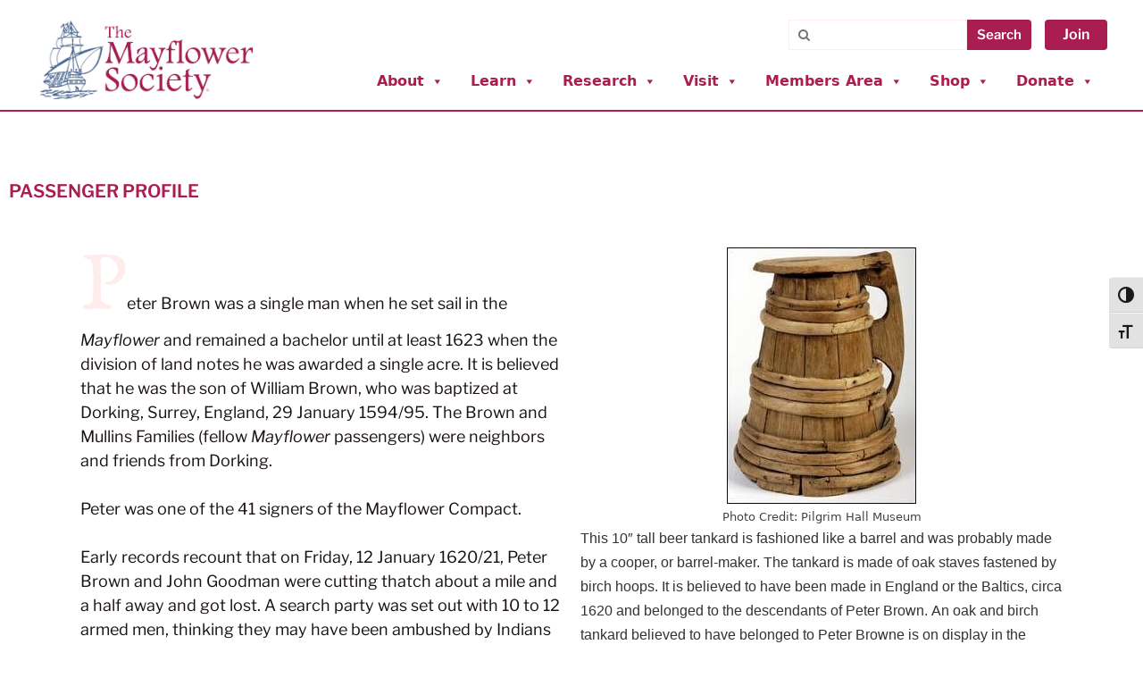

--- FILE ---
content_type: text/html; charset=UTF-8
request_url: https://themayflowersociety.org/passenger-profile/passenger-profiles/peter-browne/
body_size: 27191
content:
<!DOCTYPE html>
<html lang="en-US" prefix="og: https://ogp.me/ns#">
<head>
	<meta charset="UTF-8">
		<style>img:is([sizes="auto" i], [sizes^="auto," i]) { contain-intrinsic-size: 3000px 1500px }</style>
	<meta name="viewport" content="width=device-width, initial-scale=1">
<!-- Search Engine Optimization by Rank Math - https://rankmath.com/ -->
<title>The Brown Family - General Society of Mayflower Descendants</title>
<meta name="robots" content="follow, index, max-snippet:-1, max-video-preview:-1, max-image-preview:large"/>
<link rel="canonical" href="https://themayflowersociety.org/passenger-profile/passenger-profiles/peter-browne/" />
<meta property="og:locale" content="en_US" />
<meta property="og:type" content="article" />
<meta property="og:title" content="The Brown Family - General Society of Mayflower Descendants" />
<meta property="og:description" content="The Brown Family Passenger Profile Peter Brown was a single man when he set sail in the Mayflower and remained a bachelor until at least 1623 when the division of ... &lt;a title=&quot;The Brown Family&quot; class=&quot;read-more&quot; href=&quot;https://themayflowersociety.org/passenger-profile/passenger-profiles/peter-browne/&quot; aria-label=&quot;Read more about The Brown Family&quot;&gt;Read more&lt;/a&gt;" />
<meta property="og:url" content="https://themayflowersociety.org/passenger-profile/passenger-profiles/peter-browne/" />
<meta property="og:site_name" content="General Society of Mayflower Descendants" />
<meta property="article:publisher" content="https://www.facebook.com/themayflowersociety/" />
<meta property="article:section" content="Passenger Profile" />
<meta property="og:updated_time" content="2023-02-16T16:21:35-05:00" />
<meta property="og:image" content="https://themayflowersociety.org/wp-content/uploads/2021/07/image1.jpeg" />
<meta property="og:image:secure_url" content="https://themayflowersociety.org/wp-content/uploads/2021/07/image1.jpeg" />
<meta property="og:image:width" content="212" />
<meta property="og:image:height" content="287" />
<meta property="og:image:alt" content="Browne Tankard" />
<meta property="og:image:type" content="image/jpeg" />
<meta name="twitter:card" content="summary_large_image" />
<meta name="twitter:title" content="The Brown Family - General Society of Mayflower Descendants" />
<meta name="twitter:description" content="The Brown Family Passenger Profile Peter Brown was a single man when he set sail in the Mayflower and remained a bachelor until at least 1623 when the division of ... &lt;a title=&quot;The Brown Family&quot; class=&quot;read-more&quot; href=&quot;https://themayflowersociety.org/passenger-profile/passenger-profiles/peter-browne/&quot; aria-label=&quot;Read more about The Brown Family&quot;&gt;Read more&lt;/a&gt;" />
<meta name="twitter:site" content="@gsmd" />
<meta name="twitter:creator" content="@gsmd" />
<meta name="twitter:image" content="https://themayflowersociety.org/wp-content/uploads/2021/07/image1.jpeg" />
<meta name="twitter:label1" content="Time to read" />
<meta name="twitter:data1" content="3 minutes" />
<script type="application/ld+json" class="rank-math-schema">{"@context":"https://schema.org","@graph":[{"@type":"BreadcrumbList","@id":"https://themayflowersociety.org/passenger-profile/passenger-profiles/peter-browne/#breadcrumb","itemListElement":[{"@type":"ListItem","position":"1","item":{"@id":"https://themayflowersociety.org","name":"Home"}},{"@type":"ListItem","position":"2","item":{"@id":"https://themayflowersociety.org/passenger-profiles/","name":"Passenger Profiles"}},{"@type":"ListItem","position":"3","item":{"@id":"https://themayflowersociety.org/passenger-profile/passenger-profiles/peter-browne/","name":"The Brown Family"}}]}]}</script>
<!-- /Rank Math WordPress SEO plugin -->

<link rel='dns-prefetch' href='//www.google.com' />
<link rel='dns-prefetch' href='//kit.fontawesome.com' />
<link rel='dns-prefetch' href='//stats.wp.com' />
<link rel='dns-prefetch' href='//use.fontawesome.com' />
<link rel="alternate" type="application/rss+xml" title="General Society of Mayflower Descendants &raquo; Feed" href="https://themayflowersociety.org/feed/" />
<link rel="alternate" type="text/calendar" title="General Society of Mayflower Descendants &raquo; iCal Feed" href="https://themayflowersociety.org/events/?ical=1" />
<script>
window._wpemojiSettings = {"baseUrl":"https:\/\/s.w.org\/images\/core\/emoji\/16.0.1\/72x72\/","ext":".png","svgUrl":"https:\/\/s.w.org\/images\/core\/emoji\/16.0.1\/svg\/","svgExt":".svg","source":{"concatemoji":"https:\/\/themayflowersociety.org\/wp-includes\/js\/wp-emoji-release.min.js?ver=6.8.3"}};
/*! This file is auto-generated */
!function(s,n){var o,i,e;function c(e){try{var t={supportTests:e,timestamp:(new Date).valueOf()};sessionStorage.setItem(o,JSON.stringify(t))}catch(e){}}function p(e,t,n){e.clearRect(0,0,e.canvas.width,e.canvas.height),e.fillText(t,0,0);var t=new Uint32Array(e.getImageData(0,0,e.canvas.width,e.canvas.height).data),a=(e.clearRect(0,0,e.canvas.width,e.canvas.height),e.fillText(n,0,0),new Uint32Array(e.getImageData(0,0,e.canvas.width,e.canvas.height).data));return t.every(function(e,t){return e===a[t]})}function u(e,t){e.clearRect(0,0,e.canvas.width,e.canvas.height),e.fillText(t,0,0);for(var n=e.getImageData(16,16,1,1),a=0;a<n.data.length;a++)if(0!==n.data[a])return!1;return!0}function f(e,t,n,a){switch(t){case"flag":return n(e,"\ud83c\udff3\ufe0f\u200d\u26a7\ufe0f","\ud83c\udff3\ufe0f\u200b\u26a7\ufe0f")?!1:!n(e,"\ud83c\udde8\ud83c\uddf6","\ud83c\udde8\u200b\ud83c\uddf6")&&!n(e,"\ud83c\udff4\udb40\udc67\udb40\udc62\udb40\udc65\udb40\udc6e\udb40\udc67\udb40\udc7f","\ud83c\udff4\u200b\udb40\udc67\u200b\udb40\udc62\u200b\udb40\udc65\u200b\udb40\udc6e\u200b\udb40\udc67\u200b\udb40\udc7f");case"emoji":return!a(e,"\ud83e\udedf")}return!1}function g(e,t,n,a){var r="undefined"!=typeof WorkerGlobalScope&&self instanceof WorkerGlobalScope?new OffscreenCanvas(300,150):s.createElement("canvas"),o=r.getContext("2d",{willReadFrequently:!0}),i=(o.textBaseline="top",o.font="600 32px Arial",{});return e.forEach(function(e){i[e]=t(o,e,n,a)}),i}function t(e){var t=s.createElement("script");t.src=e,t.defer=!0,s.head.appendChild(t)}"undefined"!=typeof Promise&&(o="wpEmojiSettingsSupports",i=["flag","emoji"],n.supports={everything:!0,everythingExceptFlag:!0},e=new Promise(function(e){s.addEventListener("DOMContentLoaded",e,{once:!0})}),new Promise(function(t){var n=function(){try{var e=JSON.parse(sessionStorage.getItem(o));if("object"==typeof e&&"number"==typeof e.timestamp&&(new Date).valueOf()<e.timestamp+604800&&"object"==typeof e.supportTests)return e.supportTests}catch(e){}return null}();if(!n){if("undefined"!=typeof Worker&&"undefined"!=typeof OffscreenCanvas&&"undefined"!=typeof URL&&URL.createObjectURL&&"undefined"!=typeof Blob)try{var e="postMessage("+g.toString()+"("+[JSON.stringify(i),f.toString(),p.toString(),u.toString()].join(",")+"));",a=new Blob([e],{type:"text/javascript"}),r=new Worker(URL.createObjectURL(a),{name:"wpTestEmojiSupports"});return void(r.onmessage=function(e){c(n=e.data),r.terminate(),t(n)})}catch(e){}c(n=g(i,f,p,u))}t(n)}).then(function(e){for(var t in e)n.supports[t]=e[t],n.supports.everything=n.supports.everything&&n.supports[t],"flag"!==t&&(n.supports.everythingExceptFlag=n.supports.everythingExceptFlag&&n.supports[t]);n.supports.everythingExceptFlag=n.supports.everythingExceptFlag&&!n.supports.flag,n.DOMReady=!1,n.readyCallback=function(){n.DOMReady=!0}}).then(function(){return e}).then(function(){var e;n.supports.everything||(n.readyCallback(),(e=n.source||{}).concatemoji?t(e.concatemoji):e.wpemoji&&e.twemoji&&(t(e.twemoji),t(e.wpemoji)))}))}((window,document),window._wpemojiSettings);
</script>
<style id='wp-emoji-styles-inline-css'>

	img.wp-smiley, img.emoji {
		display: inline !important;
		border: none !important;
		box-shadow: none !important;
		height: 1em !important;
		width: 1em !important;
		margin: 0 0.07em !important;
		vertical-align: -0.1em !important;
		background: none !important;
		padding: 0 !important;
	}
</style>
<link rel='stylesheet' id='mediaelement-css' href='https://themayflowersociety.org/wp-includes/js/mediaelement/mediaelementplayer-legacy.min.css?ver=4.2.17' media='all' />
<link rel='stylesheet' id='wp-mediaelement-css' href='https://themayflowersociety.org/wp-includes/js/mediaelement/wp-mediaelement.min.css?ver=6.8.3' media='all' />
<style id='jetpack-sharing-buttons-style-inline-css'>
.jetpack-sharing-buttons__services-list{display:flex;flex-direction:row;flex-wrap:wrap;gap:0;list-style-type:none;margin:5px;padding:0}.jetpack-sharing-buttons__services-list.has-small-icon-size{font-size:12px}.jetpack-sharing-buttons__services-list.has-normal-icon-size{font-size:16px}.jetpack-sharing-buttons__services-list.has-large-icon-size{font-size:24px}.jetpack-sharing-buttons__services-list.has-huge-icon-size{font-size:36px}@media print{.jetpack-sharing-buttons__services-list{display:none!important}}.editor-styles-wrapper .wp-block-jetpack-sharing-buttons{gap:0;padding-inline-start:0}ul.jetpack-sharing-buttons__services-list.has-background{padding:1.25em 2.375em}
</style>
<style id='font-awesome-svg-styles-default-inline-css'>
.svg-inline--fa {
  display: inline-block;
  height: 1em;
  overflow: visible;
  vertical-align: -.125em;
}
</style>
<link rel='stylesheet' id='font-awesome-svg-styles-css' href='https://themayflowersociety.org/wp-content/uploads/font-awesome/v6.6.0/css/svg-with-js.css' media='all' />
<style id='font-awesome-svg-styles-inline-css'>
   .wp-block-font-awesome-icon svg::before,
   .wp-rich-text-font-awesome-icon svg::before {content: unset;}
</style>
<link rel='stylesheet' id='simple-banner-style-css' href='https://themayflowersociety.org/wp-content/plugins/simple-banner/simple-banner.css?ver=3.1.2' media='all' />
<link rel='stylesheet' id='woo-donations-front-style-css' href='https://themayflowersociety.org/wp-content/plugins/woo-donations/assets/css/wdgk-front-style.css?ver=4.4.3' media='all' />
<link rel='stylesheet' id='woo-gift-cards-lite-css' href='https://themayflowersociety.org/wp-content/plugins/woo-gift-cards-lite/public/css/woocommerce_gift_cards_lite-public.css?ver=3.2.3' media='all' />
<link rel='stylesheet' id='dashicons-css' href='https://themayflowersociety.org/wp-includes/css/dashicons.min.css?ver=6.8.3' media='all' />
<link rel='stylesheet' id='thickbox-css' href='https://themayflowersociety.org/wp-includes/js/thickbox/thickbox.css?ver=6.8.3' media='all' />
<link rel='stylesheet' id='woocommerce-layout-css' href='https://themayflowersociety.org/wp-content/plugins/woocommerce/assets/css/woocommerce-layout.css?ver=10.4.3' media='all' />
<style id='woocommerce-layout-inline-css'>

	.infinite-scroll .woocommerce-pagination {
		display: none;
	}
</style>
<link rel='stylesheet' id='woocommerce-smallscreen-css' href='https://themayflowersociety.org/wp-content/plugins/woocommerce/assets/css/woocommerce-smallscreen.css?ver=10.4.3' media='only screen and (max-width: 768px)' />
<link rel='stylesheet' id='woocommerce-general-css' href='https://themayflowersociety.org/wp-content/plugins/woocommerce/assets/css/woocommerce.css?ver=10.4.3' media='all' />
<style id='woocommerce-general-inline-css'>
.woocommerce .page-header-image-single {display: none;}.woocommerce .entry-content,.woocommerce .product .entry-summary {margin-top: 0;}.related.products {clear: both;}.checkout-subscribe-prompt.clear {visibility: visible;height: initial;width: initial;}@media (max-width:768px) {.woocommerce .woocommerce-ordering,.woocommerce-page .woocommerce-ordering {float: none;}.woocommerce .woocommerce-ordering select {max-width: 100%;}.woocommerce ul.products li.product,.woocommerce-page ul.products li.product,.woocommerce-page[class*=columns-] ul.products li.product,.woocommerce[class*=columns-] ul.products li.product {width: 100%;float: none;}}
</style>
<style id='woocommerce-inline-inline-css'>
.woocommerce form .form-row .required { visibility: visible; }
</style>
<link rel='stylesheet' id='ui-font-css' href='https://themayflowersociety.org/wp-content/plugins/wp-accessibility/toolbar/fonts/css/a11y-toolbar.css?ver=2.2.6' media='all' />
<link rel='stylesheet' id='wpa-toolbar-css' href='https://themayflowersociety.org/wp-content/plugins/wp-accessibility/toolbar/css/a11y.css?ver=2.2.6' media='all' />
<style id='wpa-toolbar-inline-css'>
.a11y-toolbar ul li button { font-size: 18px !important; }
</style>
<link rel='stylesheet' id='ui-fontsize.css-css' href='https://themayflowersociety.org/wp-content/plugins/wp-accessibility/toolbar/css/a11y-fontsize.css?ver=2.2.6' media='all' />
<style id='ui-fontsize.css-inline-css'>
html { --wpa-font-size: clamp( 24px, 1.5rem, 36px ); --wpa-h1-size : clamp( 48px, 3rem, 72px ); --wpa-h2-size : clamp( 40px, 2.5rem, 60px ); --wpa-h3-size : clamp( 32px, 2rem, 48px ); --wpa-h4-size : clamp( 28px, 1.75rem, 42px ); --wpa-sub-list-size: 1.1em; --wpa-sub-sub-list-size: 1em; } 
</style>
<link rel='stylesheet' id='wpa-style-css' href='https://themayflowersociety.org/wp-content/plugins/wp-accessibility/css/wpa-style.css?ver=2.2.6' media='all' />
<style id='wpa-style-inline-css'>

.wpa-hide-ltr#skiplinks a, .wpa-hide-ltr#skiplinks a:hover, .wpa-hide-ltr#skiplinks a:visited {
	
}
.wpa-hide-ltr#skiplinks a:active,  .wpa-hide-ltr#skiplinks a:focus {
	
}
	
		:focus { outline: 2px solid #191116!important; outline-offset: 2px !important; }
		:root { --admin-bar-top : 7px; }
</style>
<link rel='stylesheet' id='wp-show-posts-css' href='https://themayflowersociety.org/wp-content/plugins/wp-show-posts/css/wp-show-posts-min.css?ver=1.1.6' media='all' />
<link rel='stylesheet' id='tribe-events-v2-single-skeleton-css' href='https://themayflowersociety.org/wp-content/plugins/the-events-calendar/build/css/tribe-events-single-skeleton.css?ver=6.15.12.2' media='all' />
<link rel='stylesheet' id='tribe-events-v2-single-skeleton-full-css' href='https://themayflowersociety.org/wp-content/plugins/the-events-calendar/build/css/tribe-events-single-full.css?ver=6.15.12.2' media='all' />
<link rel='stylesheet' id='tec-events-elementor-widgets-base-styles-css' href='https://themayflowersociety.org/wp-content/plugins/the-events-calendar/build/css/integrations/plugins/elementor/widgets/widget-base.css?ver=6.15.12.2' media='all' />
<link rel='stylesheet' id='megamenu-css' href='https://themayflowersociety.org/wp-content/uploads/maxmegamenu/style.css?ver=642b49' media='all' />
<link rel='stylesheet' id='generate-widget-areas-css' href='https://themayflowersociety.org/wp-content/themes/generatepress/assets/css/components/widget-areas.min.css?ver=3.6.1' media='all' />
<link rel='stylesheet' id='generate-style-css' href='https://themayflowersociety.org/wp-content/themes/generatepress/assets/css/main.min.css?ver=3.6.1' media='all' />
<style id='generate-style-inline-css'>
body{background-color:#f7f8f9;color:#222222;}a{color:#1e73be;}a:hover, a:focus, a:active{color:#000000;}.wp-block-group__inner-container{max-width:1200px;margin-left:auto;margin-right:auto;}.site-header .header-image{width:250px;}:root{--contrast:#222222;--contrast-2:#575760;--contrast-3:#b2b2be;--base:#f0f0f0;--base-2:#f7f8f9;--base-3:#ffffff;--accent:#1e73be;}:root .has-contrast-color{color:var(--contrast);}:root .has-contrast-background-color{background-color:var(--contrast);}:root .has-contrast-2-color{color:var(--contrast-2);}:root .has-contrast-2-background-color{background-color:var(--contrast-2);}:root .has-contrast-3-color{color:var(--contrast-3);}:root .has-contrast-3-background-color{background-color:var(--contrast-3);}:root .has-base-color{color:var(--base);}:root .has-base-background-color{background-color:var(--base);}:root .has-base-2-color{color:var(--base-2);}:root .has-base-2-background-color{background-color:var(--base-2);}:root .has-base-3-color{color:var(--base-3);}:root .has-base-3-background-color{background-color:var(--base-3);}:root .has-accent-color{color:var(--accent);}:root .has-accent-background-color{background-color:var(--accent);}body, button, input, select, textarea{font-family:-apple-system, system-ui, BlinkMacSystemFont, "Segoe UI", Helvetica, Arial, sans-serif, "Apple Color Emoji", "Segoe UI Emoji", "Segoe UI Symbol";}body{line-height:1.5;}.entry-content > [class*="wp-block-"]:not(:last-child):not(.wp-block-heading){margin-bottom:1.5em;}.main-navigation .main-nav ul ul li a{font-size:14px;}.sidebar .widget, .footer-widgets .widget{font-size:17px;}@media (max-width:768px){h1{font-size:31px;}h2{font-size:27px;}h3{font-size:24px;}h4{font-size:22px;}h5{font-size:19px;}}.top-bar{background-color:#636363;color:#ffffff;}.top-bar a{color:#ffffff;}.top-bar a:hover{color:#303030;}.site-header{background-color:#ffffff;}.main-title a,.main-title a:hover{color:#222222;}.site-description{color:#757575;}.mobile-menu-control-wrapper .menu-toggle,.mobile-menu-control-wrapper .menu-toggle:hover,.mobile-menu-control-wrapper .menu-toggle:focus,.has-inline-mobile-toggle #site-navigation.toggled{background-color:rgba(0, 0, 0, 0.02);}.main-navigation,.main-navigation ul ul{background-color:#ffffff;}.main-navigation .main-nav ul li a, .main-navigation .menu-toggle, .main-navigation .menu-bar-items{color:#515151;}.main-navigation .main-nav ul li:not([class*="current-menu-"]):hover > a, .main-navigation .main-nav ul li:not([class*="current-menu-"]):focus > a, .main-navigation .main-nav ul li.sfHover:not([class*="current-menu-"]) > a, .main-navigation .menu-bar-item:hover > a, .main-navigation .menu-bar-item.sfHover > a{color:#7a8896;background-color:#ffffff;}button.menu-toggle:hover,button.menu-toggle:focus{color:#515151;}.main-navigation .main-nav ul li[class*="current-menu-"] > a{color:#7a8896;background-color:#ffffff;}.navigation-search input[type="search"],.navigation-search input[type="search"]:active, .navigation-search input[type="search"]:focus, .main-navigation .main-nav ul li.search-item.active > a, .main-navigation .menu-bar-items .search-item.active > a{color:#7a8896;background-color:#ffffff;}.main-navigation ul ul{background-color:#eaeaea;}.main-navigation .main-nav ul ul li a{color:#515151;}.main-navigation .main-nav ul ul li:not([class*="current-menu-"]):hover > a,.main-navigation .main-nav ul ul li:not([class*="current-menu-"]):focus > a, .main-navigation .main-nav ul ul li.sfHover:not([class*="current-menu-"]) > a{color:#7a8896;background-color:#eaeaea;}.main-navigation .main-nav ul ul li[class*="current-menu-"] > a{color:#7a8896;background-color:#eaeaea;}.separate-containers .inside-article, .separate-containers .comments-area, .separate-containers .page-header, .one-container .container, .separate-containers .paging-navigation, .inside-page-header{background-color:#ffffff;}.entry-title a{color:#222222;}.entry-title a:hover{color:#55555e;}.entry-meta{color:#595959;}.sidebar .widget{background-color:#FEEDEA;}.footer-widgets{background-color:#ffffff;}.footer-widgets .widget-title{color:#000000;}.site-info{color:#ffffff;background-color:#55555e;}.site-info a{color:#ffffff;}.site-info a:hover{color:#d3d3d3;}.footer-bar .widget_nav_menu .current-menu-item a{color:#d3d3d3;}input[type="text"],input[type="email"],input[type="url"],input[type="password"],input[type="search"],input[type="tel"],input[type="number"],textarea,select{color:#666666;background-color:#fafafa;border-color:#cccccc;}input[type="text"]:focus,input[type="email"]:focus,input[type="url"]:focus,input[type="password"]:focus,input[type="search"]:focus,input[type="tel"]:focus,input[type="number"]:focus,textarea:focus,select:focus{color:#666666;background-color:#ffffff;border-color:#bfbfbf;}button,html input[type="button"],input[type="reset"],input[type="submit"],a.button,a.wp-block-button__link:not(.has-background){color:#ffffff;background-color:#55555e;}button:hover,html input[type="button"]:hover,input[type="reset"]:hover,input[type="submit"]:hover,a.button:hover,button:focus,html input[type="button"]:focus,input[type="reset"]:focus,input[type="submit"]:focus,a.button:focus,a.wp-block-button__link:not(.has-background):active,a.wp-block-button__link:not(.has-background):focus,a.wp-block-button__link:not(.has-background):hover{color:#ffffff;background-color:#3f4047;}a.generate-back-to-top{background-color:rgba( 0,0,0,0.4 );color:#ffffff;}a.generate-back-to-top:hover,a.generate-back-to-top:focus{background-color:rgba( 0,0,0,0.6 );color:#ffffff;}:root{--gp-search-modal-bg-color:var(--base-3);--gp-search-modal-text-color:var(--contrast);--gp-search-modal-overlay-bg-color:rgba(0,0,0,0.2);}@media (max-width: 992px){.main-navigation .menu-bar-item:hover > a, .main-navigation .menu-bar-item.sfHover > a{background:none;color:#515151;}}.nav-below-header .main-navigation .inside-navigation.grid-container, .nav-above-header .main-navigation .inside-navigation.grid-container{padding:0px 20px 0px 20px;}.site-main .wp-block-group__inner-container{padding:40px;}.separate-containers .paging-navigation{padding-top:20px;padding-bottom:20px;}.entry-content .alignwide, body:not(.no-sidebar) .entry-content .alignfull{margin-left:-40px;width:calc(100% + 80px);max-width:calc(100% + 80px);}.rtl .menu-item-has-children .dropdown-menu-toggle{padding-left:20px;}.rtl .main-navigation .main-nav ul li.menu-item-has-children > a{padding-right:20px;}@media (max-width:768px){.separate-containers .inside-article, .separate-containers .comments-area, .separate-containers .page-header, .separate-containers .paging-navigation, .one-container .site-content, .inside-page-header{padding:30px;}.site-main .wp-block-group__inner-container{padding:30px;}.inside-top-bar{padding-right:30px;padding-left:30px;}.inside-header{padding-right:30px;padding-left:30px;}.widget-area .widget{padding-top:30px;padding-right:30px;padding-bottom:30px;padding-left:30px;}.footer-widgets-container{padding-top:30px;padding-right:30px;padding-bottom:30px;padding-left:30px;}.inside-site-info{padding-right:30px;padding-left:30px;}.entry-content .alignwide, body:not(.no-sidebar) .entry-content .alignfull{margin-left:-30px;width:calc(100% + 60px);max-width:calc(100% + 60px);}.one-container .site-main .paging-navigation{margin-bottom:20px;}}/* End cached CSS */.is-right-sidebar{width:30%;}.is-left-sidebar{width:30%;}.site-content .content-area{width:100%;}@media (max-width: 992px){.main-navigation .menu-toggle,.sidebar-nav-mobile:not(#sticky-placeholder){display:block;}.main-navigation ul,.gen-sidebar-nav,.main-navigation:not(.slideout-navigation):not(.toggled) .main-nav > ul,.has-inline-mobile-toggle #site-navigation .inside-navigation > *:not(.navigation-search):not(.main-nav){display:none;}.nav-align-right .inside-navigation,.nav-align-center .inside-navigation{justify-content:space-between;}.has-inline-mobile-toggle .mobile-menu-control-wrapper{display:flex;flex-wrap:wrap;}.has-inline-mobile-toggle .inside-header{flex-direction:row;text-align:left;flex-wrap:wrap;}.has-inline-mobile-toggle .header-widget,.has-inline-mobile-toggle #site-navigation{flex-basis:100%;}.nav-float-left .has-inline-mobile-toggle #site-navigation{order:10;}}
.elementor-template-full-width .site-content{display:block;}
.dynamic-author-image-rounded{border-radius:100%;}.dynamic-featured-image, .dynamic-author-image{vertical-align:middle;}.one-container.blog .dynamic-content-template:not(:last-child), .one-container.archive .dynamic-content-template:not(:last-child){padding-bottom:0px;}.dynamic-entry-excerpt > p:last-child{margin-bottom:0px;}
</style>
<link rel='stylesheet' id='generate-child-css' href='https://themayflowersociety.org/wp-content/themes/gsmd/style.css?ver=1715201120' media='all' />
<link rel='stylesheet' id='font-awesome-official-css' href='https://use.fontawesome.com/releases/v6.6.0/css/all.css' media='all' integrity="sha384-h/hnnw1Bi4nbpD6kE7nYfCXzovi622sY5WBxww8ARKwpdLj5kUWjRuyiXaD1U2JT" crossorigin="anonymous" />
<link rel='stylesheet' id='wcpa-frontend-css' href='https://themayflowersociety.org/wp-content/plugins/woo-custom-product-addons/assets/css/style_1.css?ver=3.0.18' media='all' />
<link rel='stylesheet' id='elementor-icons-css' href='https://themayflowersociety.org/wp-content/plugins/elementor/assets/lib/eicons/css/elementor-icons.min.css?ver=5.44.0' media='all' />
<link rel='stylesheet' id='elementor-frontend-css' href='https://themayflowersociety.org/wp-content/plugins/elementor/assets/css/frontend.min.css?ver=3.33.2' media='all' />
<style id='elementor-frontend-inline-css'>
@-webkit-keyframes ha_fadeIn{0%{opacity:0}to{opacity:1}}@keyframes ha_fadeIn{0%{opacity:0}to{opacity:1}}@-webkit-keyframes ha_zoomIn{0%{opacity:0;-webkit-transform:scale3d(.3,.3,.3);transform:scale3d(.3,.3,.3)}50%{opacity:1}}@keyframes ha_zoomIn{0%{opacity:0;-webkit-transform:scale3d(.3,.3,.3);transform:scale3d(.3,.3,.3)}50%{opacity:1}}@-webkit-keyframes ha_rollIn{0%{opacity:0;-webkit-transform:translate3d(-100%,0,0) rotate3d(0,0,1,-120deg);transform:translate3d(-100%,0,0) rotate3d(0,0,1,-120deg)}to{opacity:1}}@keyframes ha_rollIn{0%{opacity:0;-webkit-transform:translate3d(-100%,0,0) rotate3d(0,0,1,-120deg);transform:translate3d(-100%,0,0) rotate3d(0,0,1,-120deg)}to{opacity:1}}@-webkit-keyframes ha_bounce{0%,20%,53%,to{-webkit-animation-timing-function:cubic-bezier(.215,.61,.355,1);animation-timing-function:cubic-bezier(.215,.61,.355,1)}40%,43%{-webkit-transform:translate3d(0,-30px,0) scaleY(1.1);transform:translate3d(0,-30px,0) scaleY(1.1);-webkit-animation-timing-function:cubic-bezier(.755,.05,.855,.06);animation-timing-function:cubic-bezier(.755,.05,.855,.06)}70%{-webkit-transform:translate3d(0,-15px,0) scaleY(1.05);transform:translate3d(0,-15px,0) scaleY(1.05);-webkit-animation-timing-function:cubic-bezier(.755,.05,.855,.06);animation-timing-function:cubic-bezier(.755,.05,.855,.06)}80%{-webkit-transition-timing-function:cubic-bezier(.215,.61,.355,1);transition-timing-function:cubic-bezier(.215,.61,.355,1);-webkit-transform:translate3d(0,0,0) scaleY(.95);transform:translate3d(0,0,0) scaleY(.95)}90%{-webkit-transform:translate3d(0,-4px,0) scaleY(1.02);transform:translate3d(0,-4px,0) scaleY(1.02)}}@keyframes ha_bounce{0%,20%,53%,to{-webkit-animation-timing-function:cubic-bezier(.215,.61,.355,1);animation-timing-function:cubic-bezier(.215,.61,.355,1)}40%,43%{-webkit-transform:translate3d(0,-30px,0) scaleY(1.1);transform:translate3d(0,-30px,0) scaleY(1.1);-webkit-animation-timing-function:cubic-bezier(.755,.05,.855,.06);animation-timing-function:cubic-bezier(.755,.05,.855,.06)}70%{-webkit-transform:translate3d(0,-15px,0) scaleY(1.05);transform:translate3d(0,-15px,0) scaleY(1.05);-webkit-animation-timing-function:cubic-bezier(.755,.05,.855,.06);animation-timing-function:cubic-bezier(.755,.05,.855,.06)}80%{-webkit-transition-timing-function:cubic-bezier(.215,.61,.355,1);transition-timing-function:cubic-bezier(.215,.61,.355,1);-webkit-transform:translate3d(0,0,0) scaleY(.95);transform:translate3d(0,0,0) scaleY(.95)}90%{-webkit-transform:translate3d(0,-4px,0) scaleY(1.02);transform:translate3d(0,-4px,0) scaleY(1.02)}}@-webkit-keyframes ha_bounceIn{0%,20%,40%,60%,80%,to{-webkit-animation-timing-function:cubic-bezier(.215,.61,.355,1);animation-timing-function:cubic-bezier(.215,.61,.355,1)}0%{opacity:0;-webkit-transform:scale3d(.3,.3,.3);transform:scale3d(.3,.3,.3)}20%{-webkit-transform:scale3d(1.1,1.1,1.1);transform:scale3d(1.1,1.1,1.1)}40%{-webkit-transform:scale3d(.9,.9,.9);transform:scale3d(.9,.9,.9)}60%{opacity:1;-webkit-transform:scale3d(1.03,1.03,1.03);transform:scale3d(1.03,1.03,1.03)}80%{-webkit-transform:scale3d(.97,.97,.97);transform:scale3d(.97,.97,.97)}to{opacity:1}}@keyframes ha_bounceIn{0%,20%,40%,60%,80%,to{-webkit-animation-timing-function:cubic-bezier(.215,.61,.355,1);animation-timing-function:cubic-bezier(.215,.61,.355,1)}0%{opacity:0;-webkit-transform:scale3d(.3,.3,.3);transform:scale3d(.3,.3,.3)}20%{-webkit-transform:scale3d(1.1,1.1,1.1);transform:scale3d(1.1,1.1,1.1)}40%{-webkit-transform:scale3d(.9,.9,.9);transform:scale3d(.9,.9,.9)}60%{opacity:1;-webkit-transform:scale3d(1.03,1.03,1.03);transform:scale3d(1.03,1.03,1.03)}80%{-webkit-transform:scale3d(.97,.97,.97);transform:scale3d(.97,.97,.97)}to{opacity:1}}@-webkit-keyframes ha_flipInX{0%{opacity:0;-webkit-transform:perspective(400px) rotate3d(1,0,0,90deg);transform:perspective(400px) rotate3d(1,0,0,90deg);-webkit-animation-timing-function:ease-in;animation-timing-function:ease-in}40%{-webkit-transform:perspective(400px) rotate3d(1,0,0,-20deg);transform:perspective(400px) rotate3d(1,0,0,-20deg);-webkit-animation-timing-function:ease-in;animation-timing-function:ease-in}60%{opacity:1;-webkit-transform:perspective(400px) rotate3d(1,0,0,10deg);transform:perspective(400px) rotate3d(1,0,0,10deg)}80%{-webkit-transform:perspective(400px) rotate3d(1,0,0,-5deg);transform:perspective(400px) rotate3d(1,0,0,-5deg)}}@keyframes ha_flipInX{0%{opacity:0;-webkit-transform:perspective(400px) rotate3d(1,0,0,90deg);transform:perspective(400px) rotate3d(1,0,0,90deg);-webkit-animation-timing-function:ease-in;animation-timing-function:ease-in}40%{-webkit-transform:perspective(400px) rotate3d(1,0,0,-20deg);transform:perspective(400px) rotate3d(1,0,0,-20deg);-webkit-animation-timing-function:ease-in;animation-timing-function:ease-in}60%{opacity:1;-webkit-transform:perspective(400px) rotate3d(1,0,0,10deg);transform:perspective(400px) rotate3d(1,0,0,10deg)}80%{-webkit-transform:perspective(400px) rotate3d(1,0,0,-5deg);transform:perspective(400px) rotate3d(1,0,0,-5deg)}}@-webkit-keyframes ha_flipInY{0%{opacity:0;-webkit-transform:perspective(400px) rotate3d(0,1,0,90deg);transform:perspective(400px) rotate3d(0,1,0,90deg);-webkit-animation-timing-function:ease-in;animation-timing-function:ease-in}40%{-webkit-transform:perspective(400px) rotate3d(0,1,0,-20deg);transform:perspective(400px) rotate3d(0,1,0,-20deg);-webkit-animation-timing-function:ease-in;animation-timing-function:ease-in}60%{opacity:1;-webkit-transform:perspective(400px) rotate3d(0,1,0,10deg);transform:perspective(400px) rotate3d(0,1,0,10deg)}80%{-webkit-transform:perspective(400px) rotate3d(0,1,0,-5deg);transform:perspective(400px) rotate3d(0,1,0,-5deg)}}@keyframes ha_flipInY{0%{opacity:0;-webkit-transform:perspective(400px) rotate3d(0,1,0,90deg);transform:perspective(400px) rotate3d(0,1,0,90deg);-webkit-animation-timing-function:ease-in;animation-timing-function:ease-in}40%{-webkit-transform:perspective(400px) rotate3d(0,1,0,-20deg);transform:perspective(400px) rotate3d(0,1,0,-20deg);-webkit-animation-timing-function:ease-in;animation-timing-function:ease-in}60%{opacity:1;-webkit-transform:perspective(400px) rotate3d(0,1,0,10deg);transform:perspective(400px) rotate3d(0,1,0,10deg)}80%{-webkit-transform:perspective(400px) rotate3d(0,1,0,-5deg);transform:perspective(400px) rotate3d(0,1,0,-5deg)}}@-webkit-keyframes ha_swing{20%{-webkit-transform:rotate3d(0,0,1,15deg);transform:rotate3d(0,0,1,15deg)}40%{-webkit-transform:rotate3d(0,0,1,-10deg);transform:rotate3d(0,0,1,-10deg)}60%{-webkit-transform:rotate3d(0,0,1,5deg);transform:rotate3d(0,0,1,5deg)}80%{-webkit-transform:rotate3d(0,0,1,-5deg);transform:rotate3d(0,0,1,-5deg)}}@keyframes ha_swing{20%{-webkit-transform:rotate3d(0,0,1,15deg);transform:rotate3d(0,0,1,15deg)}40%{-webkit-transform:rotate3d(0,0,1,-10deg);transform:rotate3d(0,0,1,-10deg)}60%{-webkit-transform:rotate3d(0,0,1,5deg);transform:rotate3d(0,0,1,5deg)}80%{-webkit-transform:rotate3d(0,0,1,-5deg);transform:rotate3d(0,0,1,-5deg)}}@-webkit-keyframes ha_slideInDown{0%{visibility:visible;-webkit-transform:translate3d(0,-100%,0);transform:translate3d(0,-100%,0)}}@keyframes ha_slideInDown{0%{visibility:visible;-webkit-transform:translate3d(0,-100%,0);transform:translate3d(0,-100%,0)}}@-webkit-keyframes ha_slideInUp{0%{visibility:visible;-webkit-transform:translate3d(0,100%,0);transform:translate3d(0,100%,0)}}@keyframes ha_slideInUp{0%{visibility:visible;-webkit-transform:translate3d(0,100%,0);transform:translate3d(0,100%,0)}}@-webkit-keyframes ha_slideInLeft{0%{visibility:visible;-webkit-transform:translate3d(-100%,0,0);transform:translate3d(-100%,0,0)}}@keyframes ha_slideInLeft{0%{visibility:visible;-webkit-transform:translate3d(-100%,0,0);transform:translate3d(-100%,0,0)}}@-webkit-keyframes ha_slideInRight{0%{visibility:visible;-webkit-transform:translate3d(100%,0,0);transform:translate3d(100%,0,0)}}@keyframes ha_slideInRight{0%{visibility:visible;-webkit-transform:translate3d(100%,0,0);transform:translate3d(100%,0,0)}}.ha_fadeIn{-webkit-animation-name:ha_fadeIn;animation-name:ha_fadeIn}.ha_zoomIn{-webkit-animation-name:ha_zoomIn;animation-name:ha_zoomIn}.ha_rollIn{-webkit-animation-name:ha_rollIn;animation-name:ha_rollIn}.ha_bounce{-webkit-transform-origin:center bottom;-ms-transform-origin:center bottom;transform-origin:center bottom;-webkit-animation-name:ha_bounce;animation-name:ha_bounce}.ha_bounceIn{-webkit-animation-name:ha_bounceIn;animation-name:ha_bounceIn;-webkit-animation-duration:.75s;-webkit-animation-duration:calc(var(--animate-duration)*.75);animation-duration:.75s;animation-duration:calc(var(--animate-duration)*.75)}.ha_flipInX,.ha_flipInY{-webkit-animation-name:ha_flipInX;animation-name:ha_flipInX;-webkit-backface-visibility:visible!important;backface-visibility:visible!important}.ha_flipInY{-webkit-animation-name:ha_flipInY;animation-name:ha_flipInY}.ha_swing{-webkit-transform-origin:top center;-ms-transform-origin:top center;transform-origin:top center;-webkit-animation-name:ha_swing;animation-name:ha_swing}.ha_slideInDown{-webkit-animation-name:ha_slideInDown;animation-name:ha_slideInDown}.ha_slideInUp{-webkit-animation-name:ha_slideInUp;animation-name:ha_slideInUp}.ha_slideInLeft{-webkit-animation-name:ha_slideInLeft;animation-name:ha_slideInLeft}.ha_slideInRight{-webkit-animation-name:ha_slideInRight;animation-name:ha_slideInRight}.ha-css-transform-yes{-webkit-transition-duration:var(--ha-tfx-transition-duration, .2s);transition-duration:var(--ha-tfx-transition-duration, .2s);-webkit-transition-property:-webkit-transform;transition-property:transform;transition-property:transform,-webkit-transform;-webkit-transform:translate(var(--ha-tfx-translate-x, 0),var(--ha-tfx-translate-y, 0)) scale(var(--ha-tfx-scale-x, 1),var(--ha-tfx-scale-y, 1)) skew(var(--ha-tfx-skew-x, 0),var(--ha-tfx-skew-y, 0)) rotateX(var(--ha-tfx-rotate-x, 0)) rotateY(var(--ha-tfx-rotate-y, 0)) rotateZ(var(--ha-tfx-rotate-z, 0));transform:translate(var(--ha-tfx-translate-x, 0),var(--ha-tfx-translate-y, 0)) scale(var(--ha-tfx-scale-x, 1),var(--ha-tfx-scale-y, 1)) skew(var(--ha-tfx-skew-x, 0),var(--ha-tfx-skew-y, 0)) rotateX(var(--ha-tfx-rotate-x, 0)) rotateY(var(--ha-tfx-rotate-y, 0)) rotateZ(var(--ha-tfx-rotate-z, 0))}.ha-css-transform-yes:hover{-webkit-transform:translate(var(--ha-tfx-translate-x-hover, var(--ha-tfx-translate-x, 0)),var(--ha-tfx-translate-y-hover, var(--ha-tfx-translate-y, 0))) scale(var(--ha-tfx-scale-x-hover, var(--ha-tfx-scale-x, 1)),var(--ha-tfx-scale-y-hover, var(--ha-tfx-scale-y, 1))) skew(var(--ha-tfx-skew-x-hover, var(--ha-tfx-skew-x, 0)),var(--ha-tfx-skew-y-hover, var(--ha-tfx-skew-y, 0))) rotateX(var(--ha-tfx-rotate-x-hover, var(--ha-tfx-rotate-x, 0))) rotateY(var(--ha-tfx-rotate-y-hover, var(--ha-tfx-rotate-y, 0))) rotateZ(var(--ha-tfx-rotate-z-hover, var(--ha-tfx-rotate-z, 0)));transform:translate(var(--ha-tfx-translate-x-hover, var(--ha-tfx-translate-x, 0)),var(--ha-tfx-translate-y-hover, var(--ha-tfx-translate-y, 0))) scale(var(--ha-tfx-scale-x-hover, var(--ha-tfx-scale-x, 1)),var(--ha-tfx-scale-y-hover, var(--ha-tfx-scale-y, 1))) skew(var(--ha-tfx-skew-x-hover, var(--ha-tfx-skew-x, 0)),var(--ha-tfx-skew-y-hover, var(--ha-tfx-skew-y, 0))) rotateX(var(--ha-tfx-rotate-x-hover, var(--ha-tfx-rotate-x, 0))) rotateY(var(--ha-tfx-rotate-y-hover, var(--ha-tfx-rotate-y, 0))) rotateZ(var(--ha-tfx-rotate-z-hover, var(--ha-tfx-rotate-z, 0)))}.happy-addon>.elementor-widget-container{word-wrap:break-word;overflow-wrap:break-word}.happy-addon>.elementor-widget-container,.happy-addon>.elementor-widget-container *{-webkit-box-sizing:border-box;box-sizing:border-box}.happy-addon:not(:has(.elementor-widget-container)),.happy-addon:not(:has(.elementor-widget-container)) *{-webkit-box-sizing:border-box;box-sizing:border-box;word-wrap:break-word;overflow-wrap:break-word}.happy-addon p:empty{display:none}.happy-addon .elementor-inline-editing{min-height:auto!important}.happy-addon-pro img{max-width:100%;height:auto;-o-object-fit:cover;object-fit:cover}.ha-screen-reader-text{position:absolute;overflow:hidden;clip:rect(1px,1px,1px,1px);margin:-1px;padding:0;width:1px;height:1px;border:0;word-wrap:normal!important;-webkit-clip-path:inset(50%);clip-path:inset(50%)}.ha-has-bg-overlay>.elementor-widget-container{position:relative;z-index:1}.ha-has-bg-overlay>.elementor-widget-container:before{position:absolute;top:0;left:0;z-index:-1;width:100%;height:100%;content:""}.ha-has-bg-overlay:not(:has(.elementor-widget-container)){position:relative;z-index:1}.ha-has-bg-overlay:not(:has(.elementor-widget-container)):before{position:absolute;top:0;left:0;z-index:-1;width:100%;height:100%;content:""}.ha-popup--is-enabled .ha-js-popup,.ha-popup--is-enabled .ha-js-popup img{cursor:-webkit-zoom-in!important;cursor:zoom-in!important}.mfp-wrap .mfp-arrow,.mfp-wrap .mfp-close{background-color:transparent}.mfp-wrap .mfp-arrow:focus,.mfp-wrap .mfp-close:focus{outline-width:thin}.ha-advanced-tooltip-enable{position:relative;cursor:pointer;--ha-tooltip-arrow-color:black;--ha-tooltip-arrow-distance:0}.ha-advanced-tooltip-enable .ha-advanced-tooltip-content{position:absolute;z-index:999;display:none;padding:5px 0;width:120px;height:auto;border-radius:6px;background-color:#000;color:#fff;text-align:center;opacity:0}.ha-advanced-tooltip-enable .ha-advanced-tooltip-content::after{position:absolute;border-width:5px;border-style:solid;content:""}.ha-advanced-tooltip-enable .ha-advanced-tooltip-content.no-arrow::after{visibility:hidden}.ha-advanced-tooltip-enable .ha-advanced-tooltip-content.show{display:inline-block;opacity:1}.ha-advanced-tooltip-enable.ha-advanced-tooltip-top .ha-advanced-tooltip-content,body[data-elementor-device-mode=tablet] .ha-advanced-tooltip-enable.ha-advanced-tooltip-tablet-top .ha-advanced-tooltip-content{top:unset;right:0;bottom:calc(101% + var(--ha-tooltip-arrow-distance));left:0;margin:0 auto}.ha-advanced-tooltip-enable.ha-advanced-tooltip-top .ha-advanced-tooltip-content::after,body[data-elementor-device-mode=tablet] .ha-advanced-tooltip-enable.ha-advanced-tooltip-tablet-top .ha-advanced-tooltip-content::after{top:100%;right:unset;bottom:unset;left:50%;border-color:var(--ha-tooltip-arrow-color) transparent transparent transparent;-webkit-transform:translateX(-50%);-ms-transform:translateX(-50%);transform:translateX(-50%)}.ha-advanced-tooltip-enable.ha-advanced-tooltip-bottom .ha-advanced-tooltip-content,body[data-elementor-device-mode=tablet] .ha-advanced-tooltip-enable.ha-advanced-tooltip-tablet-bottom .ha-advanced-tooltip-content{top:calc(101% + var(--ha-tooltip-arrow-distance));right:0;bottom:unset;left:0;margin:0 auto}.ha-advanced-tooltip-enable.ha-advanced-tooltip-bottom .ha-advanced-tooltip-content::after,body[data-elementor-device-mode=tablet] .ha-advanced-tooltip-enable.ha-advanced-tooltip-tablet-bottom .ha-advanced-tooltip-content::after{top:unset;right:unset;bottom:100%;left:50%;border-color:transparent transparent var(--ha-tooltip-arrow-color) transparent;-webkit-transform:translateX(-50%);-ms-transform:translateX(-50%);transform:translateX(-50%)}.ha-advanced-tooltip-enable.ha-advanced-tooltip-left .ha-advanced-tooltip-content,body[data-elementor-device-mode=tablet] .ha-advanced-tooltip-enable.ha-advanced-tooltip-tablet-left .ha-advanced-tooltip-content{top:50%;right:calc(101% + var(--ha-tooltip-arrow-distance));bottom:unset;left:unset;-webkit-transform:translateY(-50%);-ms-transform:translateY(-50%);transform:translateY(-50%)}.ha-advanced-tooltip-enable.ha-advanced-tooltip-left .ha-advanced-tooltip-content::after,body[data-elementor-device-mode=tablet] .ha-advanced-tooltip-enable.ha-advanced-tooltip-tablet-left .ha-advanced-tooltip-content::after{top:50%;right:unset;bottom:unset;left:100%;border-color:transparent transparent transparent var(--ha-tooltip-arrow-color);-webkit-transform:translateY(-50%);-ms-transform:translateY(-50%);transform:translateY(-50%)}.ha-advanced-tooltip-enable.ha-advanced-tooltip-right .ha-advanced-tooltip-content,body[data-elementor-device-mode=tablet] .ha-advanced-tooltip-enable.ha-advanced-tooltip-tablet-right .ha-advanced-tooltip-content{top:50%;right:unset;bottom:unset;left:calc(101% + var(--ha-tooltip-arrow-distance));-webkit-transform:translateY(-50%);-ms-transform:translateY(-50%);transform:translateY(-50%)}.ha-advanced-tooltip-enable.ha-advanced-tooltip-right .ha-advanced-tooltip-content::after,body[data-elementor-device-mode=tablet] .ha-advanced-tooltip-enable.ha-advanced-tooltip-tablet-right .ha-advanced-tooltip-content::after{top:50%;right:100%;bottom:unset;left:unset;border-color:transparent var(--ha-tooltip-arrow-color) transparent transparent;-webkit-transform:translateY(-50%);-ms-transform:translateY(-50%);transform:translateY(-50%)}body[data-elementor-device-mode=mobile] .ha-advanced-tooltip-enable.ha-advanced-tooltip-mobile-top .ha-advanced-tooltip-content{top:unset;right:0;bottom:calc(101% + var(--ha-tooltip-arrow-distance));left:0;margin:0 auto}body[data-elementor-device-mode=mobile] .ha-advanced-tooltip-enable.ha-advanced-tooltip-mobile-top .ha-advanced-tooltip-content::after{top:100%;right:unset;bottom:unset;left:50%;border-color:var(--ha-tooltip-arrow-color) transparent transparent transparent;-webkit-transform:translateX(-50%);-ms-transform:translateX(-50%);transform:translateX(-50%)}body[data-elementor-device-mode=mobile] .ha-advanced-tooltip-enable.ha-advanced-tooltip-mobile-bottom .ha-advanced-tooltip-content{top:calc(101% + var(--ha-tooltip-arrow-distance));right:0;bottom:unset;left:0;margin:0 auto}body[data-elementor-device-mode=mobile] .ha-advanced-tooltip-enable.ha-advanced-tooltip-mobile-bottom .ha-advanced-tooltip-content::after{top:unset;right:unset;bottom:100%;left:50%;border-color:transparent transparent var(--ha-tooltip-arrow-color) transparent;-webkit-transform:translateX(-50%);-ms-transform:translateX(-50%);transform:translateX(-50%)}body[data-elementor-device-mode=mobile] .ha-advanced-tooltip-enable.ha-advanced-tooltip-mobile-left .ha-advanced-tooltip-content{top:50%;right:calc(101% + var(--ha-tooltip-arrow-distance));bottom:unset;left:unset;-webkit-transform:translateY(-50%);-ms-transform:translateY(-50%);transform:translateY(-50%)}body[data-elementor-device-mode=mobile] .ha-advanced-tooltip-enable.ha-advanced-tooltip-mobile-left .ha-advanced-tooltip-content::after{top:50%;right:unset;bottom:unset;left:100%;border-color:transparent transparent transparent var(--ha-tooltip-arrow-color);-webkit-transform:translateY(-50%);-ms-transform:translateY(-50%);transform:translateY(-50%)}body[data-elementor-device-mode=mobile] .ha-advanced-tooltip-enable.ha-advanced-tooltip-mobile-right .ha-advanced-tooltip-content{top:50%;right:unset;bottom:unset;left:calc(101% + var(--ha-tooltip-arrow-distance));-webkit-transform:translateY(-50%);-ms-transform:translateY(-50%);transform:translateY(-50%)}body[data-elementor-device-mode=mobile] .ha-advanced-tooltip-enable.ha-advanced-tooltip-mobile-right .ha-advanced-tooltip-content::after{top:50%;right:100%;bottom:unset;left:unset;border-color:transparent var(--ha-tooltip-arrow-color) transparent transparent;-webkit-transform:translateY(-50%);-ms-transform:translateY(-50%);transform:translateY(-50%)}body.elementor-editor-active .happy-addon.ha-gravityforms .gform_wrapper{display:block!important}.ha-scroll-to-top-wrap.ha-scroll-to-top-hide{display:none}.ha-scroll-to-top-wrap.edit-mode,.ha-scroll-to-top-wrap.single-page-off{display:none!important}.ha-scroll-to-top-button{position:fixed;right:15px;bottom:15px;z-index:9999;display:-webkit-box;display:-webkit-flex;display:-ms-flexbox;display:flex;-webkit-box-align:center;-webkit-align-items:center;align-items:center;-ms-flex-align:center;-webkit-box-pack:center;-ms-flex-pack:center;-webkit-justify-content:center;justify-content:center;width:50px;height:50px;border-radius:50px;background-color:#5636d1;color:#fff;text-align:center;opacity:1;cursor:pointer;-webkit-transition:all .3s;transition:all .3s}.ha-scroll-to-top-button i{color:#fff;font-size:16px}.ha-scroll-to-top-button:hover{background-color:#e2498a}
</style>
<link rel='stylesheet' id='elementor-post-935-css' href='https://themayflowersociety.org/wp-content/uploads/elementor/css/post-935.css?ver=1768338914' media='all' />
<link rel='stylesheet' id='font-awesome-5-all-css' href='https://themayflowersociety.org/wp-content/plugins/elementor/assets/lib/font-awesome/css/all.min.css?ver=3.33.2' media='all' />
<link rel='stylesheet' id='font-awesome-4-shim-css' href='https://themayflowersociety.org/wp-content/plugins/elementor/assets/lib/font-awesome/css/v4-shims.min.css?ver=3.33.2' media='all' />
<link rel='stylesheet' id='widget-heading-css' href='https://themayflowersociety.org/wp-content/plugins/elementor/assets/css/widget-heading.min.css?ver=3.33.2' media='all' />
<link rel='stylesheet' id='widget-divider-css' href='https://themayflowersociety.org/wp-content/plugins/elementor/assets/css/widget-divider.min.css?ver=3.33.2' media='all' />
<link rel='stylesheet' id='widget-text-editor-css' href='https://themayflowersociety.org/wp-content/plugins/elementor/assets/css/widget-text-editor.min.css?ver=3.33.2' media='all' />
<link rel='stylesheet' id='widget-image-css' href='https://themayflowersociety.org/wp-content/plugins/elementor/assets/css/widget-image.min.css?ver=3.33.2' media='all' />
<link rel='stylesheet' id='widget-spacer-css' href='https://themayflowersociety.org/wp-content/plugins/elementor/assets/css/widget-spacer.min.css?ver=3.33.2' media='all' />
<link rel='stylesheet' id='elementor-post-4164-css' href='https://themayflowersociety.org/wp-content/uploads/elementor/css/post-4164.css?ver=1768343896' media='all' />
<link rel='stylesheet' id='eael-general-css' href='https://themayflowersociety.org/wp-content/plugins/essential-addons-for-elementor-lite/assets/front-end/css/view/general.min.css?ver=6.5.4' media='all' />
<link rel='stylesheet' id='happy-icons-css' href='https://themayflowersociety.org/wp-content/plugins/happy-elementor-addons/assets/fonts/style.min.css?ver=3.20.2' media='all' />
<link rel='stylesheet' id='font-awesome-css' href='https://themayflowersociety.org/wp-content/plugins/elementor/assets/lib/font-awesome/css/font-awesome.min.css?ver=4.7.0' media='all' />
<link rel='stylesheet' id='font-awesome-official-v4shim-css' href='https://use.fontawesome.com/releases/v6.6.0/css/v4-shims.css' media='all' integrity="sha384-Heamg4F/EELwbmnBJapxaWTkcdX/DCrJpYgSshI5BkI7xghn3RvDcpG+1xUJt/7K" crossorigin="anonymous" />
<link rel='stylesheet' id='elementor-gf-local-librefranklin-css' href='https://themayflowersociety.org/wp-content/uploads/elementor/google-fonts/css/librefranklin.css?ver=1742238278' media='all' />
<link rel='stylesheet' id='elementor-gf-local-imfellenglish-css' href='https://themayflowersociety.org/wp-content/uploads/elementor/google-fonts/css/imfellenglish.css?ver=1742238278' media='all' />
<!--n2css--><!--n2js--><script src="https://themayflowersociety.org/wp-includes/js/jquery/jquery.min.js?ver=3.7.1" id="jquery-core-js"></script>
<script src="https://themayflowersociety.org/wp-includes/js/jquery/jquery-migrate.min.js?ver=3.4.1" id="jquery-migrate-js"></script>
<script id="nfpaypal_nfpluginsettings-js-extra">
var nfpaypal_nfpluginsettings = {"clearLogRestUrl":"https:\/\/themayflowersociety.org\/wp-json\/ninja-forms-paypal\/v1\/debug-log\/delete-all","clearLogButtonId":"nfpaypal_clear_debug_logger","downloadLogRestUrl":"https:\/\/themayflowersociety.org\/wp-json\/ninja-forms-paypal\/v1\/debug-log\/get-all","downloadLogButtonId":"nfpaypal_download_debug_logger","_wpnonce":"91198e70c2"};
</script>
<script src="https://themayflowersociety.org/wp-content/plugins/ninja-forms-paypal/assets/js/nfpluginsettings.js?ver=3.2.0" id="nfpaypal_nfpluginsettings-js"></script>
<script id="file_uploads_nfpluginsettings-js-extra">
var params = {"clearLogRestUrl":"https:\/\/themayflowersociety.org\/wp-json\/nf-file-uploads\/debug-log\/delete-all","clearLogButtonId":"file_uploads_clear_debug_logger","downloadLogRestUrl":"https:\/\/themayflowersociety.org\/wp-json\/nf-file-uploads\/debug-log\/get-all","downloadLogButtonId":"file_uploads_download_debug_logger"};
</script>
<script src="https://themayflowersociety.org/wp-content/plugins/ninja-forms-uploads/assets/js/nfpluginsettings.js?ver=3.3.23" id="file_uploads_nfpluginsettings-js"></script>
<script src="https://themayflowersociety.org/wp-content/plugins/recaptcha-woo/js/rcfwc.js?ver=1.0" id="rcfwc-js-js" defer data-wp-strategy="defer"></script>
<script src="https://www.google.com/recaptcha/api.js?hl=en_US" id="recaptcha-js" defer data-wp-strategy="defer"></script>
<script id="simple-banner-script-js-before">
const simpleBannerScriptParams = {"pro_version_enabled":"","debug_mode":false,"id":4164,"version":"3.1.2","banner_params":[{"hide_simple_banner":"yes","simple_banner_prepend_element":"body","simple_banner_position":"static","header_margin":"","header_padding":"","wp_body_open_enabled":"","wp_body_open":true,"simple_banner_z_index":"","simple_banner_text":"The Mayflower Society will be closed Monday, January 15th in observation of MLK Day.","disabled_on_current_page":false,"disabled_pages_array":[],"is_current_page_a_post":false,"disabled_on_posts":"","simple_banner_disabled_page_paths":false,"simple_banner_font_size":"16px","simple_banner_color":"#A91D51","simple_banner_text_color":"#ffffff","simple_banner_link_color":"","simple_banner_close_color":"","simple_banner_custom_css":"","simple_banner_scrolling_custom_css":"","simple_banner_text_custom_css":"","simple_banner_button_css":"","site_custom_css":"","keep_site_custom_css":"","site_custom_js":"","keep_site_custom_js":"","close_button_enabled":"","close_button_expiration":"","close_button_cookie_set":false,"current_date":{"date":"2026-01-21 07:55:55.336977","timezone_type":3,"timezone":"UTC"},"start_date":{"date":"2026-01-21 07:55:55.336987","timezone_type":3,"timezone":"UTC"},"end_date":{"date":"2026-01-21 07:55:55.336992","timezone_type":3,"timezone":"UTC"},"simple_banner_start_after_date":"","simple_banner_remove_after_date":"","simple_banner_insert_inside_element":""}]}
</script>
<script src="https://themayflowersociety.org/wp-content/plugins/simple-banner/simple-banner.js?ver=3.1.2" id="simple-banner-script-js"></script>
<script src="https://themayflowersociety.org/wp-content/plugins/woocommerce/assets/js/jquery-blockui/jquery.blockUI.min.js?ver=2.7.0-wc.10.4.3" id="wc-jquery-blockui-js" defer data-wp-strategy="defer"></script>
<script id="wc-add-to-cart-js-extra">
var wc_add_to_cart_params = {"ajax_url":"\/wp-admin\/admin-ajax.php","wc_ajax_url":"\/?wc-ajax=%%endpoint%%","i18n_view_cart":"View cart","cart_url":"https:\/\/themayflowersociety.org\/cart\/","is_cart":"","cart_redirect_after_add":"no"};
</script>
<script src="https://themayflowersociety.org/wp-content/plugins/woocommerce/assets/js/frontend/add-to-cart.min.js?ver=10.4.3" id="wc-add-to-cart-js" defer data-wp-strategy="defer"></script>
<script src="https://themayflowersociety.org/wp-content/plugins/woocommerce/assets/js/js-cookie/js.cookie.min.js?ver=2.1.4-wc.10.4.3" id="wc-js-cookie-js" defer data-wp-strategy="defer"></script>
<script id="woocommerce-js-extra">
var woocommerce_params = {"ajax_url":"\/wp-admin\/admin-ajax.php","wc_ajax_url":"\/?wc-ajax=%%endpoint%%","i18n_password_show":"Show password","i18n_password_hide":"Hide password"};
</script>
<script src="https://themayflowersociety.org/wp-content/plugins/woocommerce/assets/js/frontend/woocommerce.min.js?ver=10.4.3" id="woocommerce-js" defer data-wp-strategy="defer"></script>
<script src="https://kit.fontawesome.com/30fcf74597.js?ver=6.8.3" id="ala-fa-js"></script>
<script src="https://themayflowersociety.org/wp-content/plugins/elementor/assets/lib/font-awesome/js/v4-shims.min.js?ver=3.33.2" id="font-awesome-4-shim-js"></script>
<script src="https://themayflowersociety.org/wp-content/plugins/happy-elementor-addons/assets/vendor/dom-purify/purify.min.js?ver=3.1.6" id="dom-purify-js"></script>
<link rel="https://api.w.org/" href="https://themayflowersociety.org/wp-json/" /><link rel="alternate" title="JSON" type="application/json" href="https://themayflowersociety.org/wp-json/wp/v2/pages/4164" /><link rel="EditURI" type="application/rsd+xml" title="RSD" href="https://themayflowersociety.org/xmlrpc.php?rsd" />
<link rel='shortlink' href='https://themayflowersociety.org/?p=4164' />
<link rel="alternate" title="oEmbed (JSON)" type="application/json+oembed" href="https://themayflowersociety.org/wp-json/oembed/1.0/embed?url=https%3A%2F%2Fthemayflowersociety.org%2Fpassenger-profile%2Fpassenger-profiles%2Fpeter-browne%2F" />
<link rel="alternate" title="oEmbed (XML)" type="text/xml+oembed" href="https://themayflowersociety.org/wp-json/oembed/1.0/embed?url=https%3A%2F%2Fthemayflowersociety.org%2Fpassenger-profile%2Fpassenger-profiles%2Fpeter-browne%2F&#038;format=xml" />
<style id="simple-banner-hide" type="text/css">.simple-banner{display:none;}</style><style id="simple-banner-position" type="text/css">.simple-banner{position:static;}</style><style id="simple-banner-font-size" type="text/css">.simple-banner .simple-banner-text{font-size:16px;}</style><style id="simple-banner-background-color" type="text/css">.simple-banner{background:#A91D51;}</style><style id="simple-banner-text-color" type="text/css">.simple-banner .simple-banner-text{color:#ffffff;}</style><style id="simple-banner-link-color" type="text/css">.simple-banner .simple-banner-text a{color:#f16521;}</style><style id="simple-banner-z-index" type="text/css">.simple-banner{z-index: 99999;}</style><style id="simple-banner-site-custom-css-dummy" type="text/css"></style><script id="simple-banner-site-custom-js-dummy" type="text/javascript"></script>            <style>
                .wdgk_donation_content a.button.wdgk_add_donation { background-color: #a91d51 !important; } .wdgk_donation_content a.button.wdgk_add_donation { color: #FFFFFF !important; }            </style>
<meta name="tec-api-version" content="v1"><meta name="tec-api-origin" content="https://themayflowersociety.org"><link rel="alternate" href="https://themayflowersociety.org/wp-json/tribe/events/v1/" />	<style>img#wpstats{display:none}</style>
			<noscript><style>.woocommerce-product-gallery{ opacity: 1 !important; }</style></noscript>
	<meta name="generator" content="Elementor 3.33.2; features: additional_custom_breakpoints; settings: css_print_method-external, google_font-enabled, font_display-auto">
			<style>
				.e-con.e-parent:nth-of-type(n+4):not(.e-lazyloaded):not(.e-no-lazyload),
				.e-con.e-parent:nth-of-type(n+4):not(.e-lazyloaded):not(.e-no-lazyload) * {
					background-image: none !important;
				}
				@media screen and (max-height: 1024px) {
					.e-con.e-parent:nth-of-type(n+3):not(.e-lazyloaded):not(.e-no-lazyload),
					.e-con.e-parent:nth-of-type(n+3):not(.e-lazyloaded):not(.e-no-lazyload) * {
						background-image: none !important;
					}
				}
				@media screen and (max-height: 640px) {
					.e-con.e-parent:nth-of-type(n+2):not(.e-lazyloaded):not(.e-no-lazyload),
					.e-con.e-parent:nth-of-type(n+2):not(.e-lazyloaded):not(.e-no-lazyload) * {
						background-image: none !important;
					}
				}
			</style>
			<style>:root{  --wcpaSectionTitleSize:14px;   --wcpaLabelSize:14px;   --wcpaDescSize:13px;   --wcpaErrorSize:13px;   --wcpaLabelWeight:normal;   --wcpaDescWeight:normal;   --wcpaBorderWidth:1px;   --wcpaBorderRadius:6px;   --wcpaInputHeight:45px;   --wcpaCheckLabelSize:14px;   --wcpaCheckBorderWidth:1px;   --wcpaCheckWidth:20px;   --wcpaCheckHeight:20px;   --wcpaCheckBorderRadius:4px;   --wcpaCheckButtonRadius:5px;   --wcpaCheckButtonBorder:2px; }:root{  --wcpaButtonColor:#3340d3;   --wcpaLabelColor:#424242;   --wcpaDescColor:#797979;   --wcpaBorderColor:#c6d0e9;   --wcpaBorderColorFocus:#3561f3;   --wcpaInputBgColor:#FFFFFF;   --wcpaInputColor:#5d5d5d;   --wcpaCheckLabelColor:#4a4a4a;   --wcpaCheckBgColor:#3340d3;   --wcpaCheckBorderColor:#B9CBE3;   --wcpaCheckTickColor:#ffffff;   --wcpaRadioBgColor:#3340d3;   --wcpaRadioBorderColor:#B9CBE3;   --wcpaRadioTickColor:#ffffff;   --wcpaButtonTextColor:#ffffff;   --wcpaErrorColor:#F55050; }:root{}</style>    <!-- Global site tag (gtag.js) - Google Analytics -->
    <script async src="https://www.googletagmanager.com/gtag/js?id=UA-208248388-1"></script>
    <script>
      window.dataLayer = window.dataLayer || [];
      function gtag(){dataLayer.push(arguments);}
      gtag('js', new Date());
      gtag('config', 'UA-208248388-1');
    </script>
		<style id="wp-custom-css">
			.textwidget {
text-align: left;
font-size: 16px;
}
/*The code below removes the previous and next links at the bottom of a single calendar event. This is needed because WP combines the membership and community calendars by defualt and we want these views kept separate*/
.tribe-events-nav-next {
display: none !important;
}
.tribe-events-nav-previous {
display: none !important;
}
.tribe-events-back {
display: none !important;
}
.wdgk_donation_content {
	max-width:100%;
	margin: 50px 0px;
}

.wdgk_donation_content .donation_note {
  background: white;
  border: none;
  pointer-events: none;
  height: 100px;
  color: #191116;
  font-style: italic;
  resize: none;
}	

@media (max-width: 1000px) {
	.wdgk_donation_content .donation_note {
		height: 140px;
	}
}

		</style>
		<style type="text/css">/** Mega Menu CSS: fs **/</style>
</head>

<body class="wp-singular page-template page-template-elementor_header_footer page page-id-4164 page-child parent-pageid-2896 wp-custom-logo wp-embed-responsive wp-theme-generatepress wp-child-theme-gsmd theme-generatepress sticky-menu-fade woocommerce-no-js tribe-no-js mega-menu-primary no-sidebar nav-float-right separate-containers header-aligned-left dropdown-hover elementor-default elementor-template-full-width elementor-kit-935 elementor-page elementor-page-4164 full-width-content" itemtype="https://schema.org/WebPage" itemscope>
	<a class="screen-reader-text skip-link" href="#content" title="Skip to content">Skip to content</a>        <header id="masthead" class="site-header has-inline-mobile-toggle" itemtype="https://schema.org/WPHeader" itemscope>
            <div class="inside-header">
                <div class="site-logo">
					<a href="https://themayflowersociety.org/" rel="home">
						<img  class="header-image is-logo-image" alt="General Society of Mayflower Descendants" src="https://themayflowersociety.org/wp-content/uploads/2024/01/GSMD-logo-2024-no-tagline.jpg" width="2295" height="896" />
					</a>
				</div>
                <div class="header-rows">
                  <div class="search-join-widget hidden-xs"><section id="search-3" class="widget widget_search">

<form role="search" method="get" class="search-form" action="https://themayflowersociety.org/">
    <input type="search"  class="search-field" placeholder="&#xf002;" value="" name="s" />
    
    <button type="submit" class="search-submit">Search</button>
</form>
</section><section id="custom_html-2" class="widget_text widget widget_custom_html"><div class="textwidget custom-html-widget"><a href="/join" class="button join-button">Join</a></div></section></div>	<nav class="main-navigation mobile-menu-control-wrapper" id="mobile-menu-control-wrapper" aria-label="Mobile Toggle">
				<button data-nav="site-navigation" class="menu-toggle" aria-controls="primary-menu" aria-expanded="false">
			<span class="gp-icon icon-menu-bars"><svg viewBox="0 0 512 512" aria-hidden="true" xmlns="http://www.w3.org/2000/svg" width="1em" height="1em"><path d="M0 96c0-13.255 10.745-24 24-24h464c13.255 0 24 10.745 24 24s-10.745 24-24 24H24c-13.255 0-24-10.745-24-24zm0 160c0-13.255 10.745-24 24-24h464c13.255 0 24 10.745 24 24s-10.745 24-24 24H24c-13.255 0-24-10.745-24-24zm0 160c0-13.255 10.745-24 24-24h464c13.255 0 24 10.745 24 24s-10.745 24-24 24H24c-13.255 0-24-10.745-24-24z" /></svg><svg viewBox="0 0 512 512" aria-hidden="true" xmlns="http://www.w3.org/2000/svg" width="1em" height="1em"><path d="M71.029 71.029c9.373-9.372 24.569-9.372 33.942 0L256 222.059l151.029-151.03c9.373-9.372 24.569-9.372 33.942 0 9.372 9.373 9.372 24.569 0 33.942L289.941 256l151.03 151.029c9.372 9.373 9.372 24.569 0 33.942-9.373 9.372-24.569 9.372-33.942 0L256 289.941l-151.029 151.03c-9.373 9.372-24.569 9.372-33.942 0-9.372-9.373-9.372-24.569 0-33.942L222.059 256 71.029 104.971c-9.372-9.373-9.372-24.569 0-33.942z" /></svg></span><span class="screen-reader-text">Menu</span>		</button>
	</nav>
			<nav class="main-navigation sub-menu-right" id="site-navigation" aria-label="Primary"  itemtype="https://schema.org/SiteNavigationElement" itemscope>
			<div class="inside-navigation grid-container">
								<button class="menu-toggle" aria-controls="primary-menu" aria-expanded="false">
					<span class="gp-icon icon-menu-bars"><svg viewBox="0 0 512 512" aria-hidden="true" xmlns="http://www.w3.org/2000/svg" width="1em" height="1em"><path d="M0 96c0-13.255 10.745-24 24-24h464c13.255 0 24 10.745 24 24s-10.745 24-24 24H24c-13.255 0-24-10.745-24-24zm0 160c0-13.255 10.745-24 24-24h464c13.255 0 24 10.745 24 24s-10.745 24-24 24H24c-13.255 0-24-10.745-24-24zm0 160c0-13.255 10.745-24 24-24h464c13.255 0 24 10.745 24 24s-10.745 24-24 24H24c-13.255 0-24-10.745-24-24z" /></svg><svg viewBox="0 0 512 512" aria-hidden="true" xmlns="http://www.w3.org/2000/svg" width="1em" height="1em"><path d="M71.029 71.029c9.373-9.372 24.569-9.372 33.942 0L256 222.059l151.029-151.03c9.373-9.372 24.569-9.372 33.942 0 9.372 9.373 9.372 24.569 0 33.942L289.941 256l151.03 151.029c9.372 9.373 9.372 24.569 0 33.942-9.373 9.372-24.569 9.372-33.942 0L256 289.941l-151.029 151.03c-9.373 9.372-24.569 9.372-33.942 0-9.372-9.373-9.372-24.569 0-33.942L222.059 256 71.029 104.971c-9.372-9.373-9.372-24.569 0-33.942z" /></svg></span><span class="screen-reader-text">Menu</span>				</button>
				<div id="mega-menu-wrap-primary" class="mega-menu-wrap"><div class="mega-menu-toggle"><div class="mega-toggle-blocks-left"></div><div class="mega-toggle-blocks-center"></div><div class="mega-toggle-blocks-right"><div class='mega-toggle-block mega-menu-toggle-animated-block mega-toggle-block-0' id='mega-toggle-block-0'><button aria-label="Toggle Menu" class="mega-toggle-animated mega-toggle-animated-slider" type="button" aria-expanded="false">
                  <span class="mega-toggle-animated-box">
                    <span class="mega-toggle-animated-inner"></span>
                  </span>
                </button></div></div></div><ul id="mega-menu-primary" class="mega-menu max-mega-menu mega-menu-horizontal mega-no-js" data-event="hover" data-effect="fade_up" data-effect-speed="200" data-effect-mobile="slide" data-effect-speed-mobile="200" data-mobile-force-width="body" data-second-click="go" data-document-click="collapse" data-vertical-behaviour="standard" data-breakpoint="991" data-unbind="true" data-mobile-state="collapse_all" data-mobile-direction="vertical" data-hover-intent-timeout="300" data-hover-intent-interval="100"><li class="mega-menu-item mega-menu-item-type-custom mega-menu-item-object-custom mega-menu-item-has-children mega-menu-megamenu mega-menu-grid mega-align-bottom-left mega-menu-grid mega-menu-item-4045" id="mega-menu-item-4045"><a class="mega-menu-link" aria-expanded="false" tabindex="0">About<span class="mega-indicator" aria-hidden="true"></span></a>
<ul class="mega-sub-menu" role='presentation'>
<li class="mega-menu-row" id="mega-menu-4045-0">
	<ul class="mega-sub-menu" style='--columns:12' role='presentation'>
<li class="mega-menu-column mega-menu-columns-6-of-12" style="--columns:12; --span:6" id="mega-menu-4045-0-0">
		<ul class="mega-sub-menu">
<li class="mega-nav-subhead mega-menu-item mega-menu-item-type-post_type mega-menu-item-object-page mega-menu-item-3802 nav-subhead" id="mega-menu-item-3802"><a class="mega-menu-link" href="https://themayflowersociety.org/about/">The Mayflower Society</a></li><li class="mega-nav-subhead mega-menu-item mega-menu-item-type-post_type mega-menu-item-object-page mega-menu-item-36527 nav-subhead" id="mega-menu-item-36527"><a class="mega-menu-link" href="https://themayflowersociety.org/join/membership-benefits/">Why Join</a></li><li class="mega-nav-subhead mega-menu-item mega-menu-item-type-post_type mega-menu-item-object-page mega-menu-item-32114 nav-subhead" id="mega-menu-item-32114"><a class="mega-menu-link" href="https://themayflowersociety.org/join/join/">How to Join</a></li><li class="mega-nav-subhead mega-menu-item mega-menu-item-type-post_type mega-menu-item-object-page mega-menu-item-3801 nav-subhead" id="mega-menu-item-3801"><a class="mega-menu-link" href="https://themayflowersociety.org/news_and_events/">News and Events</a></li><li class="mega-nav-subhead mega-menu-item mega-menu-item-type-post_type mega-menu-item-object-page mega-menu-item-11126 nav-subhead" id="mega-menu-item-11126"><a class="mega-menu-link" href="https://themayflowersociety.org/about/contact-your-member-society/">Member Societies</a></li><li class="mega-nav-subhead mega-menu-item mega-menu-item-type-post_type mega-menu-item-object-page mega-menu-item-4422 nav-subhead" id="mega-menu-item-4422"><a class="mega-menu-link" href="https://themayflowersociety.org/about/partnerships/">Partnerships</a></li>		</ul>
</li><li class="mega-menu-column mega-menu-columns-6-of-12" style="--columns:12; --span:6" id="mega-menu-4045-0-1">
		<ul class="mega-sub-menu">
<li class="mega-nav-subhead mega-menu-item mega-menu-item-type-post_type mega-menu-item-object-page mega-menu-item-11659 nav-subhead" id="mega-menu-item-11659"><a class="mega-menu-link" href="https://themayflowersociety.org/about/organization-of-the-society/">Organization of the General Society</a></li><li class="mega-nav-subhead mega-menu-item mega-menu-item-type-post_type mega-menu-item-object-page mega-menu-item-5539 nav-subhead" id="mega-menu-item-5539"><a class="mega-menu-link" href="https://themayflowersociety.org/about-us/pilgrim-academic-research/">Pilgrim Academic Research Award</a></li><li class="mega-nav-subhead mega-menu-item mega-menu-item-type-post_type mega-menu-item-object-page mega-menu-item-7980 nav-subhead" id="mega-menu-item-7980"><a class="mega-menu-link" href="https://themayflowersociety.org/about/about/scholarship-information/">Scholarship Information</a></li><li class="mega-nav-subhead mega-menu-item mega-menu-item-type-post_type mega-menu-item-object-page mega-menu-item-4482 nav-subhead" id="mega-menu-item-4482"><a class="mega-menu-link" href="https://themayflowersociety.org/about/about/annual-reports/">Annual Reports</a></li><li class="mega-nav-subhead mega-menu-item mega-menu-item-type-post_type mega-menu-item-object-page mega-menu-item-3807 nav-subhead" id="mega-menu-item-3807"><a class="mega-menu-link" href="https://themayflowersociety.org/about/about/contact/">Contact Us</a></li>		</ul>
</li>	</ul>
</li></ul>
</li><li class="mega-nav-subhead mega-menu-item mega-menu-item-type-custom mega-menu-item-object-custom mega-menu-item-has-children mega-menu-megamenu mega-menu-grid mega-align-bottom-left mega-menu-grid mega-menu-item-4046 nav-subhead" id="mega-menu-item-4046"><a class="mega-menu-link" aria-expanded="false" tabindex="0">Learn<span class="mega-indicator" aria-hidden="true"></span></a>
<ul class="mega-sub-menu" role='presentation'>
<li class="mega-menu-row" id="mega-menu-4046-0">
	<ul class="mega-sub-menu" style='--columns:12' role='presentation'>
<li class="mega-menu-column mega-menu-columns-6-of-12" style="--columns:12; --span:6" id="mega-menu-4046-0-0">
		<ul class="mega-sub-menu">
<li class="mega-nav-subhead mega-menu-item mega-menu-item-type-post_type mega-menu-item-object-page mega-menu-item-3822 nav-subhead" id="mega-menu-item-3822"><a class="mega-menu-link" href="https://themayflowersociety.org/history/lecture-series/">Virtual Lecture Series</a></li><li class="mega-nav-subhead mega-menu-item mega-menu-item-type-post_type mega-menu-item-object-page mega-menu-item-3819 nav-subhead" id="mega-menu-item-3819"><a class="mega-menu-link" href="https://themayflowersociety.org/history/">History of the Pilgrims</a></li><li class="mega-nav-subhead mega-menu-item mega-menu-item-type-post_type mega-menu-item-object-page mega-current-page-ancestor mega-menu-item-3827 nav-subhead" id="mega-menu-item-3827"><a class="mega-menu-link" href="https://themayflowersociety.org/passenger-profiles/">The Mayflower Passengers</a></li><li class="mega-nav-subhead mega-menu-item mega-menu-item-type-post_type mega-menu-item-object-page mega-menu-item-3840 nav-subhead" id="mega-menu-item-3840"><a class="mega-menu-link" href="https://themayflowersociety.org/history/the-mayflower-compact/">The Mayflower Compact</a></li><li class="mega-nav-subhead mega-menu-item mega-menu-item-type-post_type mega-menu-item-object-page mega-menu-item-5911 nav-subhead" id="mega-menu-item-5911"><a class="mega-menu-link" href="https://themayflowersociety.org/learn/thanksgiving/">Thanksgiving</a></li>		</ul>
</li><li class="mega-menu-column mega-menu-columns-6-of-12" style="--columns:12; --span:6" id="mega-menu-4046-0-1">
		<ul class="mega-sub-menu">
<li class="mega-nav-subhead mega-menu-item mega-menu-item-type-post_type mega-menu-item-object-page mega-menu-item-3841 nav-subhead" id="mega-menu-item-3841"><a class="mega-menu-link" href="https://themayflowersociety.org/history/the-mayflower-voyage/">The Mayflower Voyage</a></li><li class="mega-nav-subhead mega-menu-item mega-menu-item-type-post_type mega-menu-item-object-page mega-menu-item-4014 nav-subhead" id="mega-menu-item-4014"><a class="mega-menu-link" href="https://themayflowersociety.org/history/women-of-the-mayflower/">Women of the Mayflower</a></li><li class="mega-nav-subhead mega-menu-item mega-menu-item-type-post_type mega-menu-item-object-page mega-menu-item-4232 nav-subhead" id="mega-menu-item-4232"><a class="mega-menu-link" href="https://themayflowersociety.org/history/children-on-the-mayflower/">Children of the Mayflower</a></li><li class="mega-nav-subhead mega-menu-item mega-menu-item-type-post_type mega-menu-item-object-page mega-menu-item-44209 nav-subhead" id="mega-menu-item-44209"><a class="mega-menu-link" href="https://themayflowersociety.org/living-like-a-pilgrim/">Living Like A Pilgrim</a></li><li class="mega-nav-subhead mega-menu-item mega-menu-item-type-post_type mega-menu-item-object-page mega-menu-item-34959 nav-subhead" id="mega-menu-item-34959"><a class="mega-menu-link" href="https://themayflowersociety.org/exploring-plymouth-massachusetts/">Plymouth, Massachusetts</a></li>		</ul>
</li>	</ul>
</li></ul>
</li><li class="mega-menu-item mega-menu-item-type-custom mega-menu-item-object-custom mega-menu-item-has-children mega-menu-megamenu mega-menu-grid mega-align-bottom-left mega-menu-grid mega-menu-item-4047" id="mega-menu-item-4047"><a class="mega-menu-link" aria-expanded="false" tabindex="0">Research<span class="mega-indicator" aria-hidden="true"></span></a>
<ul class="mega-sub-menu" role='presentation'>
<li class="mega-menu-row" id="mega-menu-4047-0">
	<ul class="mega-sub-menu" style='--columns:12' role='presentation'>
<li class="mega-menu-column mega-menu-columns-6-of-12" style="--columns:12; --span:6" id="mega-menu-4047-0-0">
		<ul class="mega-sub-menu">
<li class="mega-nav-subhead mega-menu-item mega-menu-item-type-post_type mega-menu-item-object-page mega-menu-item-3813 nav-subhead" id="mega-menu-item-3813"><a class="mega-menu-link" href="https://themayflowersociety.org/genealogy/genealogy-tips-tools/">Genealogy Tips &#038; Tools</a></li><li class="mega-nav-subhead mega-menu-item mega-menu-item-type-post_type mega-menu-item-object-page mega-menu-item-23456 nav-subhead" id="mega-menu-item-23456"><a class="mega-menu-link" href="https://themayflowersociety.org/genealogy/mlm-landing-page/">Mayflower Lineage Match</a></li><li class="mega-nav-subhead mega-menu-item mega-menu-item-type-post_type mega-menu-item-object-page mega-menu-item-26673 nav-subhead" id="mega-menu-item-26673"><a class="mega-menu-link" href="https://themayflowersociety.org/genealogy/research-services/">Hire Expert Help</a></li><li class="mega-nav-subhead mega-menu-item mega-menu-item-type-post_type mega-menu-item-object-page mega-menu-item-3839 nav-subhead" id="mega-menu-item-3839"><a class="mega-menu-link" href="https://themayflowersociety.org/genealogy/explore-your-roots/silver-books-project/">Silver Books Project</a></li>		</ul>
</li><li class="mega-menu-column mega-menu-columns-6-of-12" style="--columns:12; --span:6" id="mega-menu-4047-0-1">
		<ul class="mega-sub-menu">
<li class="mega-nav-subhead mega-menu-item mega-menu-item-type-post_type mega-menu-item-object-page mega-2-columns mega-menu-item-8394 nav-subhead" id="mega-menu-item-8394"><a class="mega-menu-link" href="https://themayflowersociety.org/genealogy/public-webinars/">Genealogy Webinars</a></li><li class="mega-nav-subhead mega-menu-item mega-menu-item-type-post_type mega-menu-item-object-page mega-menu-item-3811 nav-subhead" id="mega-menu-item-3811"><a class="mega-menu-link" href="https://themayflowersociety.org/genealogy/patriots-to-passengers/">Patriot to Passenger</a></li><li class="mega-nav-subhead mega-menu-item mega-menu-item-type-post_type mega-menu-item-object-page mega-menu-item-3812 nav-subhead" id="mega-menu-item-3812"><a class="mega-menu-link" href="https://themayflowersociety.org/genealogy/explore-your-roots/supplemental-applications/">Supplemental Applications</a></li><li class="mega-nav-subhead mega-menu-item mega-menu-item-type-post_type mega-menu-item-object-page mega-menu-item-32115 nav-subhead" id="mega-menu-item-32115"><a class="mega-menu-link" href="https://themayflowersociety.org/visit/the-library/">Research Center</a></li>		</ul>
</li>	</ul>
</li></ul>
</li><li class="mega-menu-item mega-menu-item-type-custom mega-menu-item-object-custom mega-menu-item-has-children mega-menu-megamenu mega-menu-grid mega-align-bottom-left mega-menu-grid mega-menu-item-4048" id="mega-menu-item-4048"><a class="mega-menu-link" aria-expanded="false" tabindex="0">Visit<span class="mega-indicator" aria-hidden="true"></span></a>
<ul class="mega-sub-menu" role='presentation'>
<li class="mega-menu-row" id="mega-menu-4048-0">
	<ul class="mega-sub-menu" style='--columns:12' role='presentation'>
<li class="mega-menu-column mega-menu-columns-6-of-12" style="--columns:12; --span:6" id="mega-menu-4048-0-0">
		<ul class="mega-sub-menu">
<li class="mega-nav-subhead mega-menu-item mega-menu-item-type-post_type mega-menu-item-object-page mega-menu-item-3832 nav-subhead" id="mega-menu-item-3832"><a class="mega-menu-link" href="https://themayflowersociety.org/visit/mayflower-society-house/">The Mayflower Society House</a></li><li class="mega-nav-subhead mega-menu-item mega-menu-item-type-post_type mega-menu-item-object-page mega-menu-item-3836 nav-subhead" id="mega-menu-item-3836"><a class="mega-menu-link" href="https://themayflowersociety.org/visit/the-gardens/">The Gardens</a></li><li class="mega-nav-subhead mega-menu-item mega-menu-item-type-post_type mega-menu-item-object-page mega-menu-item-3837 nav-subhead" id="mega-menu-item-3837"><a class="mega-menu-link" href="https://themayflowersociety.org/visit/the-library/">The Research Center</a></li>		</ul>
</li><li class="mega-menu-column mega-menu-columns-6-of-12" style="--columns:12; --span:6" id="mega-menu-4048-0-1">
		<ul class="mega-sub-menu">
<li class="mega-nav-subhead mega-menu-item mega-menu-item-type-post_type mega-menu-item-object-page mega-menu-item-3830 nav-subhead" id="mega-menu-item-3830"><a class="mega-menu-link" href="https://themayflowersociety.org/visit/mayflower-historic-sites/">Mayflower Historic Sites</a></li><li class="mega-nav-subhead mega-menu-item mega-menu-item-type-post_type mega-menu-item-object-page mega-menu-item-29049 nav-subhead" id="mega-menu-item-29049"><a class="mega-menu-link" href="https://themayflowersociety.org/visit/mayflower-tours/">Mayflower Tours</a></li><li class="mega-nav-subhead mega-menu-item mega-menu-item-type-post_type mega-menu-item-object-page mega-menu-item-3829 nav-subhead" id="mega-menu-item-3829"><a class="mega-menu-link" href="https://themayflowersociety.org/visit/event-rentals/">Society House - Event Rental Info</a></li>		</ul>
</li>	</ul>
</li></ul>
</li><li class="mega-menu-item mega-menu-item-type-custom mega-menu-item-object-custom mega-menu-item-has-children mega-menu-megamenu mega-menu-grid mega-align-bottom-left mega-menu-grid mega-hide-arrow mega-hide-text mega-hide-on-desktop mega-hide-on-mobile mega-disable-link mega-menu-item-4296" id="mega-menu-item-4296"><a title="Shop" target="_blank" class="mega-menu-link" tabindex="0" aria-expanded="false" role="button" aria-label="Square Shop Links (hidden)"><span class="mega-indicator" aria-hidden="true"></span></a>
<ul class="mega-sub-menu" role='presentation'>
<li class="mega-menu-row" id="mega-menu-4296-0">
	<ul class="mega-sub-menu" style='--columns:12' role='presentation'>
<li class="mega-menu-column mega-menu-columns-6-of-12" style="--columns:12; --span:6" id="mega-menu-4296-0-0">
		<ul class="mega-sub-menu">
<li class="mega-nav-subhead mega-menu-item mega-menu-item-type-custom mega-menu-item-object-custom mega-menu-item-4307 nav-subhead" id="mega-menu-item-4307"><a title="The Mayflower Society Online Shopping Experience" target="_blank" class="mega-menu-link" href="https://shop.themayflowersociety.org/">The Mayflower Society Shop</a></li><li class="mega-nav-subhead mega-menu-item mega-menu-item-type-custom mega-menu-item-object-custom mega-menu-item-4299 nav-subhead" id="mega-menu-item-4299"><a title="Online Shopping &#8211; Books &#8211; History &#038; Educational" target="_blank" class="mega-menu-link" href="https://shop.themayflowersociety.org/shop/books-history-educational/4?page=1&#038;limit=60&#038;sort_by=popularity_score&#038;sort_order=desc">Books - History & Educational</a></li><li class="mega-nav-subhead mega-menu-item mega-menu-item-type-custom mega-menu-item-object-custom mega-menu-item-4300 nav-subhead" id="mega-menu-item-4300"><a title="Online Shopping &#8211; Books &#8211; Other" target="_blank" class="mega-menu-link" href="https://shop.themayflowersociety.org/shop/books-other/5?page=1&#038;limit=60&#038;sort_by=popularity_score&#038;sort_order=desc">Books - Other</a></li><li class="mega-nav-subhead mega-menu-item mega-menu-item-type-custom mega-menu-item-object-custom mega-menu-item-4301 nav-subhead" id="mega-menu-item-4301"><a title="Online Shopping &#8211; Digital Media" target="_blank" class="mega-menu-link" href="https://shop.themayflowersociety.org/shop/digital-media/6?page=1&#038;limit=60&#038;sort_by=popularity_score&#038;sort_order=desc">Digital Media</a></li><li class="mega-nav-subhead mega-menu-item mega-menu-item-type-custom mega-menu-item-object-custom mega-menu-item-4302 nav-subhead" id="mega-menu-item-4302"><a title="Online Shopping &#8211; Decor" target="_blank" class="mega-menu-link" href="https://shop.themayflowersociety.org/shop/decor/9?page=1&#038;limit=60&#038;sort_by=popularity_score&#038;sort_order=desc">Decor</a></li>		</ul>
</li><li class="mega-menu-column mega-menu-columns-6-of-12" style="--columns:12; --span:6" id="mega-menu-4296-0-1">
		<ul class="mega-sub-menu">
<li class="mega-nav-subhead mega-menu-item mega-menu-item-type-custom mega-menu-item-object-custom mega-menu-item-4303 nav-subhead" id="mega-menu-item-4303"><a title="Online Shopping &#8211; General Merchandise" target="_blank" class="mega-menu-link" href="https://shop.themayflowersociety.org/shop/general-merchandise/10?page=1&#038;limit=60&#038;sort_by=popularity_score&#038;sort_order=desc">General Merchandise</a></li><li class="mega-nav-subhead mega-menu-item mega-menu-item-type-custom mega-menu-item-object-custom mega-menu-item-4305 nav-subhead" id="mega-menu-item-4305"><a title="Online Shopping &#8211; Jewelry" target="_blank" class="mega-menu-link" href="https://shop.themayflowersociety.org/shop/jewelry/30?page=1&#038;limit=60&#038;sort_by=popularity_score&#038;sort_order=desc">Jewelry</a></li><li class="mega-nav-subhead mega-menu-item mega-menu-item-type-custom mega-menu-item-object-custom mega-menu-item-4306 nav-subhead" id="mega-menu-item-4306"><a title="Online Shopping &#8211; Gifts" target="_blank" class="mega-menu-link" href="https://shop.themayflowersociety.org/shop/gifts/33?page=1&#038;limit=60&#038;sort_by=popularity_score&#038;sort_order=desc">Gifts</a></li><li class="mega-nav-subhead mega-menu-item mega-menu-item-type-custom mega-menu-item-object-custom mega-menu-item-4304 nav-subhead" id="mega-menu-item-4304"><a title="Online Shopping &#8211; Insignia" target="_blank" class="mega-menu-link" href="https://shop.themayflowersociety.org/shop/insignia/12?page=1&#038;limit=60&#038;sort_by=popularity_score&#038;sort_order=desc">Insignia</a></li>		</ul>
</li>	</ul>
</li><li class="mega-menu-row" id="mega-menu-4296-1">
	<ul class="mega-sub-menu" style='--columns:12' role='presentation'>
<li class="mega-menu-column mega-menu-columns-3-of-12" style="--columns:12; --span:3" id="mega-menu-4296-1-0"></li>	</ul>
</li></ul>
</li><li class="mega-anon-only mega-menu-item mega-menu-item-type-custom mega-menu-item-object-custom mega-menu-item-has-children mega-menu-megamenu mega-menu-grid mega-align-bottom-left mega-menu-grid mega-menu-item-3845 anon-only" id="mega-menu-item-3845"><a class="mega-menu-link" aria-expanded="false" tabindex="0">Members Area<span class="mega-indicator" aria-hidden="true"></span></a>
<ul class="mega-sub-menu" role='presentation'>
<li class="mega-menu-row mega-members-area-mega members-area-mega" id="mega-menu-3845-0">
	<ul class="mega-sub-menu" style='--columns:12' role='presentation'>
<li class="mega-menu-column mega-menu-columns-12-of-12" style="--columns:12; --span:12" id="mega-menu-3845-0-0">
		<ul class="mega-sub-menu">
<li class="mega-menu-item mega-menu-item-type-widget widget_elementor-library mega-menu-item-elementor-library-4" id="mega-menu-item-elementor-library-4">		<div data-elementor-type="section" data-elementor-id="2650" class="elementor elementor-2650" data-elementor-settings="{&quot;ha_cmc_init_switcher&quot;:&quot;no&quot;}" data-elementor-post-type="elementor_library">
					<section class="elementor-section elementor-top-section elementor-element elementor-element-0a2e701 nav-member-login elementor-section-boxed elementor-section-height-default elementor-section-height-default" data-id="0a2e701" data-element_type="section" data-settings="{&quot;_ha_eqh_enable&quot;:false}">
						<div class="elementor-container elementor-column-gap-default">
					<div class="elementor-column elementor-col-100 elementor-top-column elementor-element elementor-element-e8cb97e" data-id="e8cb97e" data-element_type="column">
			<div class="elementor-widget-wrap elementor-element-populated">
						<div class="elementor-element elementor-element-62aecc0 elementor-widget elementor-widget-heading" data-id="62aecc0" data-element_type="widget" data-widget_type="heading.default">
				<div class="elementor-widget-container">
					<h6 class="elementor-heading-title elementor-size-default">Member login </h6>				</div>
				</div>
				<div class="elementor-element elementor-element-acc44a2 elementor-widget elementor-widget-login" data-id="acc44a2" data-element_type="widget" data-widget_type="login.default">
				<div class="elementor-widget-container">
							<form class="elementor-login elementor-form" method="post" action="https://themayflowersociety.org/wp-login.php?wpe-login=true" aria-label="Login form">
			<input type="hidden" name="redirect_to" value="/members">
			<div class="elementor-form-fields-wrapper">
				<div class="elementor-field-type-text elementor-field-group elementor-column elementor-col-100 elementor-field-required">
					<label for="user-acc44a2" class="elementor-field-label">Username or Email Address</label>
					<input size="1" type="text" name="log" id="user-acc44a2" placeholder="" class="elementor-field elementor-field-textual elementor-size-sm">
				</div>
				<div class="elementor-field-type-text elementor-field-group elementor-column elementor-col-100 elementor-field-required">
					<label for="password-acc44a2" class="elementor-field-label">Password</label>
					<input size="1" type="password" name="pwd" id="password-acc44a2" placeholder="" class="elementor-field elementor-field-textual elementor-size-sm">
				</div>

									<div class="elementor-field-type-checkbox elementor-field-group elementor-column elementor-col-100 elementor-remember-me">
						<label for="elementor-login-remember-me">
							<input type="checkbox" id="elementor-login-remember-me" name="rememberme" value="forever">
							Remember Me						</label>
					</div>
				
				<div class="elementor-field-group elementor-column elementor-field-type-submit elementor-col-100">
					<button type="submit" class="elementor-size-sm elementor-button" name="wp-submit">
															<span class="elementor-button-text">Log In</span>
												</button>
				</div>

									<div class="elementor-field-group elementor-column elementor-col-100">
																				<a class="elementor-lost-password" href="https://themayflowersociety.org/my-account/lost-password/">
								Lost your password?							</a>
						
																					<span class="elementor-login-separator"> | </span>
																					<a class="elementor-register" href="https://themayflowersociety.org/wp-login.php?action=register">
								Register							</a>
											</div>
							</div>
		</form>
						</div>
				</div>
					</div>
		</div>
					</div>
		</section>
				</div>
		</li><li class="mega-menu-item mega-menu-item-type-widget widget_custom_html mega-menu-item-custom_html-4" id="mega-menu-item-custom_html-4"><div class="textwidget custom-html-widget"><strong><a class="mega-nav-subhead" style="display: inline-block;" href="/wp-login.php?action=lostpassword">Lost your password?</a></strong> | <strong><a class="mega-nav-subhead" style="display: inline-block;" href="/register">Register for a website account</a></strong></div></li>		</ul>
</li>	</ul>
</li></ul>
</li><li class="mega-menu-item mega-menu-item-type-custom mega-menu-item-object-custom mega-menu-item-has-children mega-menu-megamenu mega-menu-grid mega-align-bottom-left mega-menu-grid mega-menu-item-4049" id="mega-menu-item-4049"><a title="Mayflower Society Online Shopping" class="mega-menu-link" aria-expanded="false" tabindex="0">Shop<span class="mega-indicator" aria-hidden="true"></span></a>
<ul class="mega-sub-menu" role='presentation'>
<li class="mega-menu-row" id="mega-menu-4049-0">
	<ul class="mega-sub-menu" style='--columns:12' role='presentation'>
<li class="mega-menu-column mega-main-shop-link mega-menu-columns-6-of-12 main-shop-link" style="--columns:12; --span:6" id="mega-menu-4049-0-0">
		<ul class="mega-sub-menu">
<li class="mega-nav-subhead mega-menu-item mega-menu-item-type-post_type mega-menu-item-object-page mega-menu-item-3824 nav-subhead" id="mega-menu-item-3824"><a title="The Mayflower Society Shopping Online" class="mega-menu-link" href="https://themayflowersociety.org/shop/">The Mayflower Society Shop</a></li><li class="mega-menu-item mega-menu-item-type-widget widget_custom_html mega-menu-item-custom_html-6" id="mega-menu-item-custom_html-6"><div class="textwidget custom-html-widget"><hr /></div></li>		</ul>
</li>	</ul>
</li><li class="mega-menu-row" id="mega-menu-4049-1">
	<ul class="mega-sub-menu" style='--columns:12' role='presentation'>
<li class="mega-menu-column mega-menu-columns-12-of-12" style="--columns:12; --span:12" id="mega-menu-4049-1-0">
		<ul class="mega-sub-menu">
<li class="mega-menu-item mega-menu-item-type-widget widget_text mega-menu-item-text-65" id="mega-menu-item-text-65">
         
        <div class="product-category-list">
         
        <div class="product-category-list-item"><a href="https://themayflowersociety.org/product-category/new_items/" >NEW ITEMS!</a></div>
         
        <div class="product-category-list-item"><a href="https://themayflowersociety.org/product-category/sale-items/" >Clearance</a></div>
         
        <div class="product-category-list-item"><a href="https://themayflowersociety.org/product-category/premium-donor-gift/" >Premium Donor Gifts</a></div>
         
        <div class="product-category-list-item"><a href="https://themayflowersociety.org/product-category/wps_wgm_giftcard/" >Gift Cards</a></div>
         
        <div class="product-category-list-item"><a href="https://themayflowersociety.org/product-category/mike-haywood/" >Mike Haywood Art</a></div>
         
        <div class="product-category-list-item"><a href="https://themayflowersociety.org/product-category/books-and-media/" >Books and Media</a></div>
         
        <div class="product-category-list-item"><a href="https://themayflowersociety.org/product-category/mayflower-families-silver-books/" >Mayflower Families (Silver Books)</a></div>
         
        <div class="product-category-list-item"><a href="https://themayflowersociety.org/product-category/clothing/" >Clothing &amp; Accessories</a></div>
         
        <div class="product-category-list-item"><a href="https://themayflowersociety.org/product-category/gen-merch/" >General Merchandise</a></div>
         
        <div class="product-category-list-item"><a href="https://themayflowersociety.org/product-category/gifts/" >Gifts</a></div>
         
        <div class="product-category-list-item"><a href="https://themayflowersociety.org/product-category/home/" >Home Items</a></div>
         
        <div class="product-category-list-item"><a href="https://themayflowersociety.org/product-category/jewelry/" >Jewelry</a></div>
         
        <div class="product-category-list-item"><a href="https://themayflowersociety.org/product-category/members-only/" >Members Only</a></div></div>
         
         
        			<div class="textwidget">
</div>
		</li>		</ul>
</li>	</ul>
</li></ul>
</li><li class="mega-submenu-right-align mega-menu-item mega-menu-item-type-custom mega-menu-item-object-custom mega-menu-item-has-children mega-menu-megamenu mega-menu-grid mega-align-bottom-left mega-menu-grid mega-menu-item-4051 submenu-right-align" id="mega-menu-item-4051"><a class="mega-menu-link" aria-expanded="false" tabindex="0">Donate<span class="mega-indicator" aria-hidden="true"></span></a>
<ul class="mega-sub-menu" role='presentation'>
<li class="mega-menu-row" id="mega-menu-4051-0">
	<ul class="mega-sub-menu" style='--columns:12' role='presentation'>
<li class="mega-menu-column mega-menu-columns-6-of-12" style="--columns:12; --span:6" id="mega-menu-4051-0-0">
		<ul class="mega-sub-menu">
<li class="mega-nav-subhead mega-menu-item mega-menu-item-type-post_type mega-menu-item-object-page mega-menu-item-3846 nav-subhead" id="mega-menu-item-3846"><a class="mega-menu-link" href="https://themayflowersociety.org/donate/">Ways to Give</a></li><li class="mega-nav-subhead mega-menu-item mega-menu-item-type-post_type mega-menu-item-object-page mega-menu-item-46402 nav-subhead" id="mega-menu-item-46402"><a class="mega-menu-link" href="https://themayflowersociety.org/donate/the-mayflower-society-silent-auction/">The Mayflower Society Silent Auction</a></li><li class="mega-nav-subhead mega-menu-item mega-menu-item-type-post_type mega-menu-item-object-page mega-menu-item-44597 nav-subhead" id="mega-menu-item-44597"><a class="mega-menu-link" href="https://themayflowersociety.org/donate/planned-giving/">Planned Giving</a></li>		</ul>
</li><li class="mega-menu-column mega-menu-columns-6-of-12" style="--columns:12; --span:6" id="mega-menu-4051-0-1">
		<ul class="mega-sub-menu">
<li class="mega-nav-subhead mega-menu-item mega-menu-item-type-post_type mega-menu-item-object-page mega-menu-item-3817 nav-subhead" id="mega-menu-item-3817"><a class="mega-menu-link" href="https://themayflowersociety.org/support/donate/governor-generals-1620-club/">Governor General’s 1620 Club</a></li><li class="mega-nav-subhead mega-menu-item mega-menu-item-type-post_type mega-menu-item-object-page mega-menu-item-3818 nav-subhead" id="mega-menu-item-3818"><a class="mega-menu-link" href="https://themayflowersociety.org/give/the-mayflower-meetinghouse-project/">The Mayflower Meetinghouse Project</a></li><li class="mega-nav-subhead mega-menu-item mega-menu-item-type-post_type mega-menu-item-object-page mega-menu-item-3816 nav-subhead" id="mega-menu-item-3816"><a class="mega-menu-link" href="https://themayflowersociety.org/give/garden-walkway-project/">Garden Walkway Project</a></li>		</ul>
</li>	</ul>
</li></ul>
</li><li class="mega-menu-item mega-menu-item-type-post_type mega-menu-item-object-page mega-align-bottom-left mega-menu-flyout mega-hide-on-desktop mega-menu-item-3806" id="mega-menu-item-3806"><a title="Online Shopping Cart" class="mega-menu-link" href="https://themayflowersociety.org/cart/" tabindex="0">Cart</a></li><li class="mega-menu-item mega-menu-item-type-post_type mega-menu-item-object-page mega-align-bottom-left mega-menu-flyout mega-hide-on-desktop mega-menu-item-36608" id="mega-menu-item-36608"><a class="mega-menu-link" href="https://themayflowersociety.org/search/" tabindex="0">Search our site</a></li><li class="mega-menu-item mega-menu-item-type-post_type mega-menu-item-object-page mega-align-bottom-left mega-menu-flyout mega-hide-on-desktop mega-menu-item-36609" id="mega-menu-item-36609"><a class="mega-menu-link" href="https://themayflowersociety.org/join/join/" tabindex="0">How to Join</a></li></ul></div>			</div>
		</nav>
		
                </div>  


            </div>
        </header>
        
	<div class="site grid-container container hfeed" id="page">
				<div class="site-content" id="content">
					<div data-elementor-type="wp-page" data-elementor-id="4164" class="elementor elementor-4164" data-elementor-settings="{&quot;ha_cmc_init_switcher&quot;:&quot;no&quot;}" data-elementor-post-type="page">
						<section class="elementor-section elementor-top-section elementor-element elementor-element-44933f0e elementor-section-full_width elementor-section-stretched elementor-section-height-default elementor-section-height-default" data-id="44933f0e" data-element_type="section" data-settings="{&quot;background_background&quot;:&quot;gradient&quot;,&quot;stretch_section&quot;:&quot;section-stretched&quot;,&quot;_ha_eqh_enable&quot;:false}">
						<div class="elementor-container elementor-column-gap-default">
					<div class="elementor-column elementor-col-100 elementor-top-column elementor-element elementor-element-5444154b" data-id="5444154b" data-element_type="column">
			<div class="elementor-widget-wrap elementor-element-populated">
						<div class="elementor-element elementor-element-3972be6b elementor-widget elementor-widget-heading" data-id="3972be6b" data-element_type="widget" data-widget_type="heading.default">
				<div class="elementor-widget-container">
					<h1 class="elementor-heading-title elementor-size-default">The Brown Family</h1>				</div>
				</div>
				<div class="elementor-element elementor-element-e3175dd elementor-widget-divider--view-line_icon elementor-view-default elementor-widget-divider--element-align-center elementor-widget elementor-widget-divider" data-id="e3175dd" data-element_type="widget" data-widget_type="divider.default">
				<div class="elementor-widget-container">
							<div class="elementor-divider">
			<span class="elementor-divider-separator">
							<div class="elementor-icon elementor-divider__element">
					</div>
						</span>
		</div>
						</div>
				</div>
				<div class="elementor-element elementor-element-1fdba037 elementor-widget elementor-widget-heading" data-id="1fdba037" data-element_type="widget" data-widget_type="heading.default">
				<div class="elementor-widget-container">
					<h6 class="elementor-heading-title elementor-size-default">Passenger Profile</h6>				</div>
				</div>
					</div>
		</div>
					</div>
		</section>
				<section class="elementor-section elementor-top-section elementor-element elementor-element-2398194e elementor-section-boxed elementor-section-height-default elementor-section-height-default" data-id="2398194e" data-element_type="section" data-settings="{&quot;_ha_eqh_enable&quot;:false}">
						<div class="elementor-container elementor-column-gap-default">
					<div class="elementor-column elementor-col-100 elementor-top-column elementor-element elementor-element-26ed6c2" data-id="26ed6c2" data-element_type="column" data-settings="{&quot;background_background&quot;:&quot;classic&quot;}">
			<div class="elementor-widget-wrap elementor-element-populated">
						<section class="elementor-section elementor-inner-section elementor-element elementor-element-1ce0bdec elementor-section-boxed elementor-section-height-default elementor-section-height-default" data-id="1ce0bdec" data-element_type="section" data-settings="{&quot;_ha_eqh_enable&quot;:false}">
						<div class="elementor-container elementor-column-gap-default">
					<div class="elementor-column elementor-col-50 elementor-inner-column elementor-element elementor-element-1ab9d3ff" data-id="1ab9d3ff" data-element_type="column">
			<div class="elementor-widget-wrap elementor-element-populated">
						<div class="elementor-element elementor-element-7f6ec09f elementor-drop-cap-yes elementor-drop-cap-view-default elementor-widget elementor-widget-text-editor" data-id="7f6ec09f" data-element_type="widget" data-settings="{&quot;drop_cap&quot;:&quot;yes&quot;}" data-widget_type="text-editor.default">
				<div class="elementor-widget-container">
									<p>Peter Brown was a single man when he set sail in the <em>Mayflower</em> and remained a bachelor until at least 1623 when the division of land notes he was awarded a single acre. It is believed that he was the son of William Brown, who was baptized at Dorking, Surrey, England, 29 January 1594/95. The Brown and Mullins Families (fellow <em>Mayflower</em> passengers) were neighbors and friends from Dorking.</p><p>Peter was one of the 41 signers of the Mayflower Compact. </p><p>Early records recount that on Friday, 12 January 1620/21, Peter Brown and John Goodman were cutting thatch about a mile and a half away and got lost. A search party was set out with 10 to 12 armed men, thinking they may have been ambushed by Indians but they could not be found. Almost two days later, after spending a freezing and wet night out in the open, they found their way back, and recounted their story. Apparently their dogs, a great mastiff bitch and a spaniel chased a deer and they chased the dogs. At one point during the night they heard two lions roaring, and climbed a tree for safety. They eventually found their way and arrived back safely.</p><p>In the cattle division dated 22 May 1627, Peter is listed with his family, wife Martha, daughter Mary Brown and his step-children, John and Martha Ford. His first wife was Martha (     ) Ford who had arrived on the <em>Fortune</em> on 9 November 1621, with her husband (whose given name is unknown) and daughter Martha; the night of their arrival she gave birth to son John Ford. Martha’s husband died at Plymouth between 11 December 1621 when she was called “Goodwife,” and the 1623 land division where she was called “widow.” In this division she was allotted four acres, one for herself, one for her deceased husband and one for each of their children, Martha and John Ford. Martha (    ) (Ford) Brown died probably not long after the 1627 division. Peter and Martha had two children Mary and Priscilla Brown.</p><p>Peter married second, circa 1629, Mary (     ), who has not been identified. They had two children, daughter Rebecca and a second child who did not survive to adulthood.</p><p>In the epidemic that swept through Plymouth in 1633, Peter was one of many who succumbed, dying between 25 March and 28 October 1633. He would have been buried on Cole’s Hill. Note that the only children to share in his estate were his three daughters, he had no sons therefore the Brown[e] surname does not trace back to Peter Brown.</p>								</div>
				</div>
				<div class="elementor-element elementor-element-3aaa8a2b elementor-widget elementor-widget-text-editor" data-id="3aaa8a2b" data-element_type="widget" data-widget_type="text-editor.default">
				<div class="elementor-widget-container">
									<p><strong>Children of Peter &amp; Martha Brown:</strong></p><ol><li><strong>Mary Brown</strong>, born at Plymouth, circa 1626; married circa 1646, Ephraim Tinkham and had nine children: Child, Ephraim, Ebenezer, Peter, Helkiah, John, Mary, John and Isaac Tinkham.</li><li><strong>Priscilla Brown</strong>, born at Plymouth, circa 1629; married William Allen on 21 March 1649 but no children are known to have been born to them.</li></ol>								</div>
				</div>
				<div class="elementor-element elementor-element-b7a88f6 elementor-widget elementor-widget-text-editor" data-id="b7a88f6" data-element_type="widget" data-widget_type="text-editor.default">
				<div class="elementor-widget-container">
									<p><strong>Children of Peter &amp; Mary Brown:</strong></p><p>3.<strong> Rebecca</strong>, born at Plymouth, circa 1631; married circa 1654, William Snow and had eight children: Mary, Lydia, William, Joseph, Hannah, Benjamin, Rebecca and James Snow.</p><p>4.<strong> Child</strong>, born circa 1633; died before 1647; no further record exists.</p><div data-canvas-width="68.912">Sources:</div><div data-canvas-width="254.35199999999998">&#8220;The Probable English Origin of <em>Mayflower </em>Passenger Peter</div><div>Browne, and His Association With <em>Mayflower </em>Passenger William Mullins,&#8221; by Caleb Johnson, <em>The American Genealogist</em> 79 [July 2004]:161-178.</div><div> </div><div data-canvas-width="474.08"><em>Mayflower Families Through Five Generations, Peter Brown </em>, vol. 7, 2nd</div><div data-canvas-width="59.967999999999996">ed., by Robert S. Wakefield. Plymouth, 2002.</div><div data-canvas-width="59.967999999999996"> </div><div data-canvas-width="619.4079999999999"><em>Mayflower Passenger References, (from contemporary records and scholarly </em><em>journals), </em>by Susan E. Roser. 2011. pp. 155-62.</div><div data-canvas-width="619.4079999999999"> </div><div data-canvas-width="619.4079999999999">Descendants of Peter Brown are invited to join the <a href="https://www.pilgrimpeterbrownsociety.org/" target="_blank" rel="noopener">Pilgrim Peter Brown Society</a>.</div>								</div>
				</div>
					</div>
		</div>
				<div class="elementor-column elementor-col-50 elementor-inner-column elementor-element elementor-element-78f55fe2" data-id="78f55fe2" data-element_type="column">
			<div class="elementor-widget-wrap elementor-element-populated">
						<div class="elementor-element elementor-element-573f4535 elementor-widget elementor-widget-image" data-id="573f4535" data-element_type="widget" data-widget_type="image.default">
				<div class="elementor-widget-container">
												<figure class="wp-caption">
										<img fetchpriority="high" decoding="async" width="212" height="287" src="https://themayflowersociety.org/wp-content/uploads/2021/07/image1.jpeg" class="attachment-large size-large wp-image-2765" alt="Browne Tankard" />											<figcaption class="widget-image-caption wp-caption-text">Photo Credit: Pilgrim Hall Museum</figcaption>
										</figure>
									</div>
				</div>
				<div class="elementor-element elementor-element-7a8ea821 elementor-widget elementor-widget-text-editor" data-id="7a8ea821" data-element_type="widget" id="img-description" data-widget_type="text-editor.default">
				<div class="elementor-widget-container">
									<p class="ydp9904d4d8msonormal" style="margin-bottom: 0in;"><span style="font-size: 12.0pt; font-family: 'Verdana',sans-serif; color: #333333; background: white;">This 10&#8243; tall beer tankard is fashioned like a barrel and was probably made by a cooper, or barrel-maker. The tankard is made of oak staves fastened by birch hoops. It is believed to have been made in England or the Baltics, circa 1620 and belonged to the descendants of Peter Brown.</span> <span style="font-size: 12.0pt; font-family: 'Verdana',sans-serif; color: #333333; background: white;">An oak and birch tankard believed to have belonged to Peter Browne is on display in the Pilgrim Hall Museum in Plymouth.</span></p>								</div>
				</div>
					</div>
		</div>
					</div>
		</section>
					</div>
		</div>
					</div>
		</section>
				<section class="elementor-section elementor-top-section elementor-element elementor-element-1d76b441 elementor-section-boxed elementor-section-height-default elementor-section-height-default" data-id="1d76b441" data-element_type="section" data-settings="{&quot;_ha_eqh_enable&quot;:false}">
						<div class="elementor-container elementor-column-gap-default">
					<div class="elementor-column elementor-col-100 elementor-top-column elementor-element elementor-element-17e5c505" data-id="17e5c505" data-element_type="column">
			<div class="elementor-widget-wrap elementor-element-populated">
						<div class="elementor-element elementor-element-5a3faf2e elementor-widget elementor-widget-spacer" data-id="5a3faf2e" data-element_type="widget" data-widget_type="spacer.default">
				<div class="elementor-widget-container">
							<div class="elementor-spacer">
			<div class="elementor-spacer-inner"></div>
		</div>
						</div>
				</div>
					</div>
		</div>
					</div>
		</section>
				</div>
		
	</div>
</div>


<div class="site-footer footer-bar-active footer-bar-align-left">
				<div id="footer-widgets" class="site footer-widgets">
				<div class="footer-widgets-container grid-container">
					<div class="inside-footer-widgets">
							<div class="footer-widget-1">
		<aside id="text-66" class="widget inner-padding widget_text">			<div class="textwidget"><h5 data-wp-editing="1"><img decoding="async" class="alignleft wp-image-5109 footer-logo-seal" src="/wp-content/uploads/2021/10/GSMD-round-logo-inverse.png" alt="GSMD Seal" width="90" height="91" />General Society of<br />
Mayflower Descendants</h5>
<p>18 Winslow Street<br />
Plymouth, MA 02360</p>
<p><a href="tel:+15087463188">(508) 746-3188</a></p>
</div>
		</aside>	</div>
		<div class="footer-widget-2">
		<aside id="text-27" class="widget inner-padding widget_text">			<div class="textwidget"><h6><a href="/news_and_events/">Latest News</a></h6>
<h6><a href="/about/contact">Contact Us</a></h6>
<h6><a href="/work-with-us">Work With Us!</a></h6>
</p>
<h6><a href="/member-login">Member Login</a></h6>
<p>
</div>
		</aside>	</div>
		<div class="footer-widget-3">
		<aside id="text-29" class="widget inner-padding widget_text">			<div class="textwidget"><h6><a href="/mq-magazine/">Mayflower Quarterly Magazine</a></h6>
<h6><a href="https://themayflowersociety.org/footer/themayflowersocietynewsletters/">Subscribe to The Mayflower Society&#8217;s Newsletters</a></h6>
</div>
		</aside><aside id="custom_html-3" class="widget_text widget inner-padding widget_custom_html"><div class="textwidget custom-html-widget"><div class="footer-social">
	<a href="https://www.facebook.com/themayflowersociety/" target="_blank" title="Mayflower Society on Facebook"><i class="fab fa-facebook-f" aria-hidden="true"></i></a> 
	<a href="https://twitter.com/gsmd" target="_blank" title="Mayflower Society on Twitter"><i class="fab fa-twitter" aria-hidden="true"></i></a> 
	<a href="#https://www.youtube.com/user/mayflowersociety" target="_blank" title="Mayflower Society on Youtube"><i class="fab fa-youtube" aria-hidden="true"></i></a> 
	<a href="https://www.instagram.com/themayflowersociety/" target="_blank" title="Mayflower Society on Instagram"><i class="fab fa-instagram" aria-hidden="true"></i></a> 
</div></div></aside>	</div>
						</div>
				</div>
			</div>
					<footer class="site-info" aria-label="Site"  itemtype="https://schema.org/WPFooter" itemscope>
			<div class="inside-site-info grid-container">
						<div class="footer-bar">
			<aside id="text-31" class="widget inner-padding widget_text">			<div class="textwidget"><p><span class="footer-left-links terms-link"><a href="/terms-of-use">Terms of Use</a> </span><span class="footer-left-links privacy-link"><a href="/privacy-policy">Privacy Policy</a> </span></p>
</div>
		</aside>		</div>
						<div class="copyright-bar">
					    <div class="copyright-text">&copy; 2026&nbsp;General Society of Mayflower Descendants. All rights reserved.</div>
				</div>
			</div>
		</footer>
		</div>

<script type="speculationrules">
{"prefetch":[{"source":"document","where":{"and":[{"href_matches":"\/*"},{"not":{"href_matches":["\/wp-*.php","\/wp-admin\/*","\/wp-content\/uploads\/*","\/wp-content\/*","\/wp-content\/plugins\/*","\/wp-content\/themes\/gsmd\/*","\/wp-content\/themes\/generatepress\/*","\/*\\?(.+)"]}},{"not":{"selector_matches":"a[rel~=\"nofollow\"]"}},{"not":{"selector_matches":".no-prefetch, .no-prefetch a"}}]},"eagerness":"conservative"}]}
</script>
<div class="simple-banner simple-banner-text" style="display:none !important"></div>		<script>
		( function ( body ) {
			'use strict';
			body.className = body.className.replace( /\btribe-no-js\b/, 'tribe-js' );
		} )( document.body );
		</script>
		<script id="generate-a11y">
!function(){"use strict";if("querySelector"in document&&"addEventListener"in window){var e=document.body;e.addEventListener("pointerdown",(function(){e.classList.add("using-mouse")}),{passive:!0}),e.addEventListener("keydown",(function(){e.classList.remove("using-mouse")}),{passive:!0})}}();
</script>
<script> /* <![CDATA[ */var tribe_l10n_datatables = {"aria":{"sort_ascending":": activate to sort column ascending","sort_descending":": activate to sort column descending"},"length_menu":"Show _MENU_ entries","empty_table":"No data available in table","info":"Showing _START_ to _END_ of _TOTAL_ entries","info_empty":"Showing 0 to 0 of 0 entries","info_filtered":"(filtered from _MAX_ total entries)","zero_records":"No matching records found","search":"Search:","all_selected_text":"All items on this page were selected. ","select_all_link":"Select all pages","clear_selection":"Clear Selection.","pagination":{"all":"All","next":"Next","previous":"Previous"},"select":{"rows":{"0":"","_":": Selected %d rows","1":": Selected 1 row"}},"datepicker":{"dayNames":["Sunday","Monday","Tuesday","Wednesday","Thursday","Friday","Saturday"],"dayNamesShort":["Sun","Mon","Tue","Wed","Thu","Fri","Sat"],"dayNamesMin":["S","M","T","W","T","F","S"],"monthNames":["January","February","March","April","May","June","July","August","September","October","November","December"],"monthNamesShort":["January","February","March","April","May","June","July","August","September","October","November","December"],"monthNamesMin":["Jan","Feb","Mar","Apr","May","Jun","Jul","Aug","Sep","Oct","Nov","Dec"],"nextText":"Next","prevText":"Prev","currentText":"Today","closeText":"Done","today":"Today","clear":"Clear"}};/* ]]> */ </script>			<script>
				;
				(function($, w) {
					'use strict';
					let $window = $(w);

					$(document).ready(function() {

						let isEnable = "";
						let isEnableLazyMove = "";
						let speed = isEnableLazyMove ? '0.7' : '0.2';

						if( !isEnable ) {
							return;
						}

						if (typeof haCursor == 'undefined' || haCursor == null) {
							initiateHaCursorObject(speed);
						}

						setTimeout(function() {
							let targetCursor = $('.ha-cursor');
							if (targetCursor) {
								if (!isEnable) {
									$('body').removeClass('hm-init-default-cursor-none');
									$('.ha-cursor').addClass('ha-init-hide');
								} else {
									$('body').addClass('hm-init-default-cursor-none');
									$('.ha-cursor').removeClass('ha-init-hide');
								}
							}
						}, 500);

					});

				}(jQuery, window));
			</script>
		
					<script>
				const lazyloadRunObserver = () => {
					const lazyloadBackgrounds = document.querySelectorAll( `.e-con.e-parent:not(.e-lazyloaded)` );
					const lazyloadBackgroundObserver = new IntersectionObserver( ( entries ) => {
						entries.forEach( ( entry ) => {
							if ( entry.isIntersecting ) {
								let lazyloadBackground = entry.target;
								if( lazyloadBackground ) {
									lazyloadBackground.classList.add( 'e-lazyloaded' );
								}
								lazyloadBackgroundObserver.unobserve( entry.target );
							}
						});
					}, { rootMargin: '200px 0px 200px 0px' } );
					lazyloadBackgrounds.forEach( ( lazyloadBackground ) => {
						lazyloadBackgroundObserver.observe( lazyloadBackground );
					} );
				};
				const events = [
					'DOMContentLoaded',
					'elementor/lazyload/observe',
				];
				events.forEach( ( event ) => {
					document.addEventListener( event, lazyloadRunObserver );
				} );
			</script>
				<script>
		(function () {
			var c = document.body.className;
			c = c.replace(/woocommerce-no-js/, 'woocommerce-js');
			document.body.className = c;
		})();
	</script>
	
<div id="photoswipe-fullscreen-dialog" class="pswp" tabindex="-1" role="dialog" aria-modal="true" aria-hidden="true" aria-label="Full screen image">
	<div class="pswp__bg"></div>
	<div class="pswp__scroll-wrap">
		<div class="pswp__container">
			<div class="pswp__item"></div>
			<div class="pswp__item"></div>
			<div class="pswp__item"></div>
		</div>
		<div class="pswp__ui pswp__ui--hidden">
			<div class="pswp__top-bar">
				<div class="pswp__counter"></div>
				<button class="pswp__button pswp__button--zoom" aria-label="Zoom in/out"></button>
				<button class="pswp__button pswp__button--fs" aria-label="Toggle fullscreen"></button>
				<button class="pswp__button pswp__button--share" aria-label="Share"></button>
				<button class="pswp__button pswp__button--close" aria-label="Close (Esc)"></button>
				<div class="pswp__preloader">
					<div class="pswp__preloader__icn">
						<div class="pswp__preloader__cut">
							<div class="pswp__preloader__donut"></div>
						</div>
					</div>
				</div>
			</div>
			<div class="pswp__share-modal pswp__share-modal--hidden pswp__single-tap">
				<div class="pswp__share-tooltip"></div>
			</div>
			<button class="pswp__button pswp__button--arrow--left" aria-label="Previous (arrow left)"></button>
			<button class="pswp__button pswp__button--arrow--right" aria-label="Next (arrow right)"></button>
			<div class="pswp__caption">
				<div class="pswp__caption__center"></div>
			</div>
		</div>
	</div>
</div>
<script type="text/template" id="tmpl-variation-template">
	<div class="woocommerce-variation-description">{{{ data.variation.variation_description }}}</div>
	<div class="woocommerce-variation-price">{{{ data.variation.price_html }}}</div>
	<div class="woocommerce-variation-availability">{{{ data.variation.availability_html }}}</div>
</script>
<script type="text/template" id="tmpl-unavailable-variation-template">
	<p role="alert">Sorry, this product is unavailable. Please choose a different combination.</p>
</script>
<link rel='stylesheet' id='wc-blocks-style-css' href='https://themayflowersociety.org/wp-content/plugins/woocommerce/assets/client/blocks/wc-blocks.css?ver=wc-10.4.3' media='all' />
<link rel='stylesheet' id='elementor-post-2650-css' href='https://themayflowersociety.org/wp-content/uploads/elementor/css/post-2650.css?ver=1768338913' media='all' />
<link rel='stylesheet' id='widget-login-css' href='https://themayflowersociety.org/wp-content/plugins/elementor-pro/assets/css/widget-login.min.css?ver=3.33.2' media='all' />
<link rel='stylesheet' id='widget-form-css' href='https://themayflowersociety.org/wp-content/plugins/elementor-pro/assets/css/widget-form.min.css?ver=3.33.2' media='all' />
<link rel='stylesheet' id='photoswipe-css' href='https://themayflowersociety.org/wp-content/plugins/woocommerce/assets/css/photoswipe/photoswipe.min.css?ver=10.4.3' media='all' />
<link rel='stylesheet' id='photoswipe-default-skin-css' href='https://themayflowersociety.org/wp-content/plugins/woocommerce/assets/css/photoswipe/default-skin/default-skin.min.css?ver=10.4.3' media='all' />
<script src="https://themayflowersociety.org/wp-content/plugins/the-events-calendar/common/build/js/user-agent.js?ver=da75d0bdea6dde3898df" id="tec-user-agent-js"></script>
<script id="woo-donations-front-script-js-extra">
var wdgk_obj = {"ajaxurl":"https:\/\/themayflowersociety.org\/wp-admin\/admin-ajax.php","options":{"decimal_sep":".","thousand_sep":","}};
</script>
<script src="https://themayflowersociety.org/wp-content/plugins/woo-donations/assets/js/wdgk-front-script.js?ver=4.4.3" id="woo-donations-front-script-js"></script>
<script id="wpa-toolbar-js-extra">
var wpatb = {"location":"body","is_rtl":"ltr","is_right":"reversed","responsive":"a11y-non-responsive","contrast":"Toggle High Contrast","grayscale":"Toggle Grayscale","fontsize":"Toggle Font size","custom_location":"standard-location","enable_grayscale":"false","enable_fontsize":"true","enable_contrast":"true"};
var wpa11y = {"path":"https:\/\/themayflowersociety.org\/wp-content\/plugins\/wp-accessibility\/toolbar\/css\/a11y-contrast.css?version=2.2.6"};
</script>
<script src="https://themayflowersociety.org/wp-content/plugins/wp-accessibility/js/wpa-toolbar.min.js?ver=2.2.6" id="wpa-toolbar-js" defer data-wp-strategy="defer"></script>
<script id="generate-menu-js-before">
var generatepressMenu = {"toggleOpenedSubMenus":true,"openSubMenuLabel":"Open Sub-Menu","closeSubMenuLabel":"Close Sub-Menu"};
</script>
<script src="https://themayflowersociety.org/wp-content/themes/generatepress/assets/js/menu.min.js?ver=3.6.1" id="generate-menu-js"></script>
<script src="https://themayflowersociety.org/wp-content/plugins/happy-elementor-addons/assets/js/extension-reading-progress-bar.min.js?ver=3.20.2" id="happy-reading-progress-bar-js"></script>
<script src="https://themayflowersociety.org/wp-content/plugins/elementor/assets/js/webpack.runtime.min.js?ver=3.33.2" id="elementor-webpack-runtime-js"></script>
<script src="https://themayflowersociety.org/wp-content/plugins/elementor/assets/js/frontend-modules.min.js?ver=3.33.2" id="elementor-frontend-modules-js"></script>
<script src="https://themayflowersociety.org/wp-includes/js/jquery/ui/core.min.js?ver=1.13.3" id="jquery-ui-core-js"></script>
<script id="elementor-frontend-js-extra">
var EAELImageMaskingConfig = {"svg_dir_url":"https:\/\/themayflowersociety.org\/wp-content\/plugins\/essential-addons-for-elementor-lite\/assets\/front-end\/img\/image-masking\/svg-shapes\/"};
</script>
<script id="elementor-frontend-js-before">
var elementorFrontendConfig = {"environmentMode":{"edit":false,"wpPreview":false,"isScriptDebug":false},"i18n":{"shareOnFacebook":"Share on Facebook","shareOnTwitter":"Share on Twitter","pinIt":"Pin it","download":"Download","downloadImage":"Download image","fullscreen":"Fullscreen","zoom":"Zoom","share":"Share","playVideo":"Play Video","previous":"Previous","next":"Next","close":"Close","a11yCarouselPrevSlideMessage":"Previous slide","a11yCarouselNextSlideMessage":"Next slide","a11yCarouselFirstSlideMessage":"This is the first slide","a11yCarouselLastSlideMessage":"This is the last slide","a11yCarouselPaginationBulletMessage":"Go to slide"},"is_rtl":false,"breakpoints":{"xs":0,"sm":480,"md":768,"lg":1025,"xl":1440,"xxl":1600},"responsive":{"breakpoints":{"mobile":{"label":"Mobile Portrait","value":767,"default_value":767,"direction":"max","is_enabled":true},"mobile_extra":{"label":"Mobile Landscape","value":880,"default_value":880,"direction":"max","is_enabled":false},"tablet":{"label":"Tablet Portrait","value":1024,"default_value":1024,"direction":"max","is_enabled":true},"tablet_extra":{"label":"Tablet Landscape","value":1200,"default_value":1200,"direction":"max","is_enabled":false},"laptop":{"label":"Laptop","value":1366,"default_value":1366,"direction":"max","is_enabled":false},"widescreen":{"label":"Widescreen","value":2400,"default_value":2400,"direction":"min","is_enabled":false}},"hasCustomBreakpoints":false},"version":"3.33.2","is_static":false,"experimentalFeatures":{"additional_custom_breakpoints":true,"theme_builder_v2":true,"home_screen":true,"global_classes_should_enforce_capabilities":true,"e_variables":true,"cloud-library":true,"e_opt_in_v4_page":true,"import-export-customization":true,"e_pro_variables":true},"urls":{"assets":"https:\/\/themayflowersociety.org\/wp-content\/plugins\/elementor\/assets\/","ajaxurl":"https:\/\/themayflowersociety.org\/wp-admin\/admin-ajax.php","uploadUrl":"https:\/\/themayflowersociety.org\/wp-content\/uploads"},"nonces":{"floatingButtonsClickTracking":"f4ebe36132"},"swiperClass":"swiper","settings":{"page":{"ha_cmc_init_switcher":"no"},"editorPreferences":[]},"kit":{"active_breakpoints":["viewport_mobile","viewport_tablet"],"global_image_lightbox":"yes","lightbox_enable_counter":"yes","lightbox_enable_fullscreen":"yes","lightbox_enable_zoom":"yes","lightbox_enable_share":"yes","lightbox_title_src":"title","lightbox_description_src":"description","woocommerce_notices_elements":[],"ha_rpb_enable":"no"},"post":{"id":4164,"title":"The%20Brown%20Family%20-%20General%20Society%20of%20Mayflower%20Descendants","excerpt":"","featuredImage":false}};
</script>
<script src="https://themayflowersociety.org/wp-content/plugins/elementor/assets/js/frontend.min.js?ver=3.33.2" id="elementor-frontend-js"></script>
<script src="https://themayflowersociety.org/wp-includes/js/dist/hooks.min.js?ver=4d63a3d491d11ffd8ac6" id="wp-hooks-js"></script>
<script id="wp-accessibility-js-extra">
var wpa = {"skiplinks":{"enabled":true,"output":"<div class=\"wpa-hide-ltr\" id=\"skiplinks\" role=\"navigation\" aria-label=\"Skip links\"><a href=\"#page\" class='no-scroll et_smooth_scroll_disabled'>Skip to Content<\/a> <a href=\"#site-navigation\" class='no-scroll et_smooth_scroll_disabled'>Skip to navigation<\/a> <a href=\"https:\/\/themayflowersociety.org\/sitemap_index.xml\" class='no-scroll et_smooth_scroll_disabled'>Site map<\/a> <\/div>"},"target":"1","tabindex":"1","underline":{"enabled":false,"target":"a"},"videos":"","dir":"ltr","lang":"en-US","titles":"1","labels":"1","wpalabels":{"s":"Search","author":"Name","email":"Email","url":"Website","comment":"Comment"},"alt":"","altSelector":".hentry img[alt]:not([alt=\"\"]), .comment-content img[alt]:not([alt=\"\"]), #content img[alt]:not([alt=\"\"]),.entry-content img[alt]:not([alt=\"\"])","current":"","errors":"","tracking":"","ajaxurl":"https:\/\/themayflowersociety.org\/wp-admin\/admin-ajax.php","security":"80d0036002","action":"wpa_stats_action","url":"disabled","post_id":"4164","continue":"","pause":"Pause video","play":"Play video","restUrl":"https:\/\/themayflowersociety.org\/wp-json\/wp\/v2\/media","ldType":"button","ldHome":"https:\/\/themayflowersociety.org","ldText":"<span class=\"dashicons dashicons-media-text\" aria-hidden=\"true\"><\/span><span class=\"screen-reader\">Long Description<\/span>"};
</script>
<script src="https://themayflowersociety.org/wp-content/plugins/wp-accessibility/js/wp-accessibility.min.js?ver=2.2.6" id="wp-accessibility-js" defer data-wp-strategy="defer"></script>
<script id="eael-general-js-extra">
var localize = {"ajaxurl":"https:\/\/themayflowersociety.org\/wp-admin\/admin-ajax.php","nonce":"ef4076645b","i18n":{"added":"Added ","compare":"Compare","loading":"Loading..."},"eael_translate_text":{"required_text":"is a required field","invalid_text":"Invalid","billing_text":"Billing","shipping_text":"Shipping","fg_mfp_counter_text":"of"},"page_permalink":"https:\/\/themayflowersociety.org\/passenger-profile\/passenger-profiles\/peter-browne\/","cart_redirectition":"no","cart_page_url":"https:\/\/themayflowersociety.org\/cart\/","el_breakpoints":{"mobile":{"label":"Mobile Portrait","value":767,"default_value":767,"direction":"max","is_enabled":true},"mobile_extra":{"label":"Mobile Landscape","value":880,"default_value":880,"direction":"max","is_enabled":false},"tablet":{"label":"Tablet Portrait","value":1024,"default_value":1024,"direction":"max","is_enabled":true},"tablet_extra":{"label":"Tablet Landscape","value":1200,"default_value":1200,"direction":"max","is_enabled":false},"laptop":{"label":"Laptop","value":1366,"default_value":1366,"direction":"max","is_enabled":false},"widescreen":{"label":"Widescreen","value":2400,"default_value":2400,"direction":"min","is_enabled":false}}};
</script>
<script src="https://themayflowersociety.org/wp-content/plugins/essential-addons-for-elementor-lite/assets/front-end/js/view/general.min.js?ver=6.5.4" id="eael-general-js"></script>
<script id="happy-elementor-addons-js-extra">
var HappyLocalize = {"ajax_url":"https:\/\/themayflowersociety.org\/wp-admin\/admin-ajax.php","nonce":"b9d9dbeed8","pdf_js_lib":"https:\/\/themayflowersociety.org\/wp-content\/plugins\/happy-elementor-addons\/assets\/vendor\/pdfjs\/lib"};
</script>
<script src="https://themayflowersociety.org/wp-content/plugins/happy-elementor-addons/assets/js/happy-addons.min.js?ver=3.20.2" id="happy-elementor-addons-js"></script>
<script id="jetpack-stats-js-before">
_stq = window._stq || [];
_stq.push([ "view", JSON.parse("{\"v\":\"ext\",\"blog\":\"204207153\",\"post\":\"4164\",\"tz\":\"-5\",\"srv\":\"themayflowersociety.org\",\"j\":\"1:15.2\"}") ]);
_stq.push([ "clickTrackerInit", "204207153", "4164" ]);
</script>
<script src="https://stats.wp.com/e-202604.js" id="jetpack-stats-js" defer data-wp-strategy="defer"></script>
<script src="https://themayflowersociety.org/wp-includes/js/hoverIntent.min.js?ver=1.10.2" id="hoverIntent-js"></script>
<script src="https://themayflowersociety.org/wp-content/plugins/megamenu/js/maxmegamenu.js?ver=3.6.2" id="megamenu-js"></script>
<script id="wcpa-front-js-extra">
var wcpa_front = {"api_nonce":null,"root":"https:\/\/themayflowersociety.org\/wp-json\/wcpa\/front\/","assets_url":"https:\/\/themayflowersociety.org\/wp-content\/plugins\/woo-custom-product-addons\/assets\/","date_format":"F j, Y","time_format":"g:i a","validation_messages":{"formError":"Fix the errors shown above","requiredError":"Field is required","maxlengthError":"Maximum %s characters allowed","minValueError":"Minimum value required: %s","maxValueError":"Maximum value allowed: %s","validEmailError":"Provide a valid email address","validUrlError":"Provide a valid URL"},"ajax_add_to_cart":"","i18n_view_cart":"View cart","cart_url":"https:\/\/themayflowersociety.org\/cart\/","is_cart":"","init_triggers":["wcpt_product_modal_ready","qv_loader_stop","quick_view_pro:load","elementor\/popup\/show","xt_wooqv-product-loaded","woodmart-quick-view-displayed","porto_init_countdown","woopack.quickview.ajaxload","quick-view-displayed","update_lazyload","riode_load","yith_infs_added_elem","jet-popup\/show-event\/after-show","etheme_quick_view_content_loaded","wc_backbone_modal_loaded"]};
</script>
<script src="https://themayflowersociety.org/wp-content/plugins/woo-custom-product-addons/assets/js/front-end.js?ver=3.0.18" id="wcpa-front-js"></script>
<script src="https://themayflowersociety.org/wp-content/plugins/elementor-pro/assets/js/webpack-pro.runtime.min.js?ver=3.33.2" id="elementor-pro-webpack-runtime-js"></script>
<script src="https://themayflowersociety.org/wp-includes/js/dist/i18n.min.js?ver=5e580eb46a90c2b997e6" id="wp-i18n-js"></script>
<script id="wp-i18n-js-after">
wp.i18n.setLocaleData( { 'text direction\u0004ltr': [ 'ltr' ] } );
</script>
<script id="elementor-pro-frontend-js-before">
var ElementorProFrontendConfig = {"ajaxurl":"https:\/\/themayflowersociety.org\/wp-admin\/admin-ajax.php","nonce":"1495588d0b","urls":{"assets":"https:\/\/themayflowersociety.org\/wp-content\/plugins\/elementor-pro\/assets\/","rest":"https:\/\/themayflowersociety.org\/wp-json\/"},"settings":{"lazy_load_background_images":true},"popup":{"hasPopUps":false},"shareButtonsNetworks":{"facebook":{"title":"Facebook","has_counter":true},"twitter":{"title":"Twitter"},"linkedin":{"title":"LinkedIn","has_counter":true},"pinterest":{"title":"Pinterest","has_counter":true},"reddit":{"title":"Reddit","has_counter":true},"vk":{"title":"VK","has_counter":true},"odnoklassniki":{"title":"OK","has_counter":true},"tumblr":{"title":"Tumblr"},"digg":{"title":"Digg"},"skype":{"title":"Skype"},"stumbleupon":{"title":"StumbleUpon","has_counter":true},"mix":{"title":"Mix"},"telegram":{"title":"Telegram"},"pocket":{"title":"Pocket","has_counter":true},"xing":{"title":"XING","has_counter":true},"whatsapp":{"title":"WhatsApp"},"email":{"title":"Email"},"print":{"title":"Print"},"x-twitter":{"title":"X"},"threads":{"title":"Threads"}},"woocommerce":{"menu_cart":{"cart_page_url":"https:\/\/themayflowersociety.org\/cart\/","checkout_page_url":"https:\/\/themayflowersociety.org\/checkout\/","fragments_nonce":"324df3182f"}},"facebook_sdk":{"lang":"en_US","app_id":""},"lottie":{"defaultAnimationUrl":"https:\/\/themayflowersociety.org\/wp-content\/plugins\/elementor-pro\/modules\/lottie\/assets\/animations\/default.json"}};
</script>
<script src="https://themayflowersociety.org/wp-content/plugins/elementor-pro/assets/js/frontend.min.js?ver=3.33.2" id="elementor-pro-frontend-js"></script>
<script src="https://themayflowersociety.org/wp-content/plugins/elementor-pro/assets/js/elements-handlers.min.js?ver=3.33.2" id="pro-elements-handlers-js"></script>
<script src="https://themayflowersociety.org/wp-content/plugins/woocommerce/assets/js/zoom/jquery.zoom.min.js?ver=1.7.21-wc.10.4.3" id="wc-zoom-js" defer data-wp-strategy="defer"></script>
<script src="https://themayflowersociety.org/wp-content/plugins/woocommerce/assets/js/flexslider/jquery.flexslider.min.js?ver=2.7.2-wc.10.4.3" id="wc-flexslider-js" defer data-wp-strategy="defer"></script>
<script src="https://themayflowersociety.org/wp-content/plugins/woocommerce/assets/js/photoswipe/photoswipe.min.js?ver=4.1.1-wc.10.4.3" id="wc-photoswipe-js" defer data-wp-strategy="defer"></script>
<script src="https://themayflowersociety.org/wp-content/plugins/woocommerce/assets/js/photoswipe/photoswipe-ui-default.min.js?ver=4.1.1-wc.10.4.3" id="wc-photoswipe-ui-default-js" defer data-wp-strategy="defer"></script>
<script src='https://themayflowersociety.org/wp-content/plugins/the-events-calendar/common/build/js/underscore-before.js'></script>
<script src="https://themayflowersociety.org/wp-includes/js/underscore.min.js?ver=1.13.7" id="underscore-js"></script>
<script src='https://themayflowersociety.org/wp-content/plugins/the-events-calendar/common/build/js/underscore-after.js'></script>
<script id="wp-util-js-extra">
var _wpUtilSettings = {"ajax":{"url":"\/wp-admin\/admin-ajax.php"}};
</script>
<script src="https://themayflowersociety.org/wp-includes/js/wp-util.min.js?ver=6.8.3" id="wp-util-js"></script>
<script id="wc-add-to-cart-variation-js-extra">
var wc_add_to_cart_variation_params = {"wc_ajax_url":"\/?wc-ajax=%%endpoint%%","i18n_no_matching_variations_text":"Sorry, no products matched your selection. Please choose a different combination.","i18n_make_a_selection_text":"Please select some product options before adding this product to your cart.","i18n_unavailable_text":"Sorry, this product is unavailable. Please choose a different combination.","i18n_reset_alert_text":"Your selection has been reset. Please select some product options before adding this product to your cart."};
</script>
<script src="https://themayflowersociety.org/wp-content/plugins/woocommerce/assets/js/frontend/add-to-cart-variation.min.js?ver=10.4.3" id="wc-add-to-cart-variation-js" defer data-wp-strategy="defer"></script>
<script id="wc-single-product-js-extra">
var wc_single_product_params = {"i18n_required_rating_text":"Please select a rating","i18n_rating_options":["1 of 5 stars","2 of 5 stars","3 of 5 stars","4 of 5 stars","5 of 5 stars"],"i18n_product_gallery_trigger_text":"View full-screen image gallery","review_rating_required":"yes","flexslider":{"rtl":false,"animation":"slide","smoothHeight":true,"directionNav":false,"controlNav":"thumbnails","slideshow":false,"animationSpeed":500,"animationLoop":false,"allowOneSlide":false},"zoom_enabled":"1","zoom_options":[],"photoswipe_enabled":"1","photoswipe_options":{"shareEl":false,"closeOnScroll":false,"history":false,"hideAnimationDuration":0,"showAnimationDuration":0},"flexslider_enabled":"1"};
</script>
<script src="https://themayflowersociety.org/wp-content/plugins/woocommerce/assets/js/frontend/single-product.min.js?ver=10.4.3" id="wc-single-product-js" defer data-wp-strategy="defer"></script>

<script>(function(){function c(){var b=a.contentDocument||a.contentWindow.document;if(b){var d=b.createElement('script');d.innerHTML="window.__CF$cv$params={r:'9c1551655be9c77b',t:'MTc2ODk4Mjg0Ni4wMDAwMDA='};var a=document.createElement('script');a.nonce='';a.src='/cdn-cgi/challenge-platform/scripts/jsd/main.js';document.getElementsByTagName('head')[0].appendChild(a);";b.getElementsByTagName('head')[0].appendChild(d)}}if(document.body){var a=document.createElement('iframe');a.height=1;a.width=1;a.style.position='absolute';a.style.top=0;a.style.left=0;a.style.border='none';a.style.visibility='hidden';document.body.appendChild(a);if('loading'!==document.readyState)c();else if(window.addEventListener)document.addEventListener('DOMContentLoaded',c);else{var e=document.onreadystatechange||function(){};document.onreadystatechange=function(b){e(b);'loading'!==document.readyState&&(document.onreadystatechange=e,c())}}}})();</script></body>
</html>


--- FILE ---
content_type: text/css
request_url: https://themayflowersociety.org/wp-content/themes/gsmd/style.css?ver=1715201120
body_size: 8054
content:
/*
 Theme Name:   GSMD - A GeneratePress Child Theme
 Theme URI:    https://generatepress.com
 Description:  A C4 custom theme based on GeneratePress
 Author:       C4 Tech & Design
 Author URI:   https://c4tech.com
 Template:     generatepress
 Version:      0.1
*/
@font-face {
  font-family: 'IM Fell English';
  font-style: italic;
  font-weight: 400;
  font-display: swap;
  src: url(https://fonts.gstatic.com/s/imfellenglish/v14/Ktk3ALSLW8zDe0rthJysWrnLsAzHFaOd.ttf) format('truetype');
}
@font-face {
  font-family: 'IM Fell English';
  font-style: normal;
  font-weight: 400;
  font-display: swap;
  src: url(https://fonts.gstatic.com/s/imfellenglish/v14/Ktk1ALSLW8zDe0rthJysWrnLsAz3Fw.ttf) format('truetype');
}
@font-face {
  font-family: 'Libre Franklin';
  font-style: italic;
  font-weight: 400;
  font-display: swap;
  src: url(https://fonts.gstatic.com/s/librefranklin/v14/jizMREVItHgc8qDIbSTKq4XkRiUawTk7f45UM9y05oZ8RNDM.ttf) format('truetype');
}
@font-face {
  font-family: 'Libre Franklin';
  font-style: italic;
  font-weight: 500;
  font-display: swap;
  src: url(https://fonts.gstatic.com/s/librefranklin/v14/jizMREVItHgc8qDIbSTKq4XkRiUawTk7f45UM9y05oZORNDM.ttf) format('truetype');
}
@font-face {
  font-family: 'Libre Franklin';
  font-style: italic;
  font-weight: 600;
  font-display: swap;
  src: url(https://fonts.gstatic.com/s/librefranklin/v14/jizMREVItHgc8qDIbSTKq4XkRiUawTk7f45UM9y05oaiQ9DM.ttf) format('truetype');
}
@font-face {
  font-family: 'Libre Franklin';
  font-style: normal;
  font-weight: 400;
  font-display: swap;
  src: url(https://fonts.gstatic.com/s/librefranklin/v14/jizOREVItHgc8qDIbSTKq4XkRg8T88bjFuXOnduhLsWUBw.ttf) format('truetype');
}
@font-face {
  font-family: 'Libre Franklin';
  font-style: normal;
  font-weight: 500;
  font-display: swap;
  src: url(https://fonts.gstatic.com/s/librefranklin/v14/jizOREVItHgc8qDIbSTKq4XkRg8T88bjFuXOnduhHMWUBw.ttf) format('truetype');
}
@font-face {
  font-family: 'Libre Franklin';
  font-style: normal;
  font-weight: 600;
  font-display: swap;
  src: url(https://fonts.gstatic.com/s/librefranklin/v14/jizOREVItHgc8qDIbSTKq4XkRg8T88bjFuXOnduh8MKUBw.ttf) format('truetype');
}
.blue {
  color: #4d6a96;
}
.blue .st0 {
  fill: #4d6a96;
}
.blue-bg {
  background-color: #4d6a96;
}
.cranberry {
  color: #a91d51;
}
.cranberry .st0 {
  fill: #a91d51;
}
.cranberry-bg {
  background-color: #a91d51;
}
.gold {
  color: #e0a528;
}
.gold .st0 {
  fill: #e0a528;
}
.gold-bg {
  background-color: #e0a528;
}
.pink {
  color: #feedea;
}
.pink .st0 {
  fill: #feedea;
}
.pink-bg {
  background-color: #feedea;
}
.opal {
  color: #eff3f8;
}
.opal .st0 {
  fill: #eff3f8;
}
.opal-bg {
  background-color: #eff3f8;
}
.libre {
  font-family: 'Libre Franklin', sans-serif;
}
.fell {
  font-family: 'IM Fell English', serif;
}
body {
  background-color: #ffffff;
  color: #191116;
}
b,
strong {
  font-weight: 600;
}
ol,
ul {
  margin-left: 2em;
}
.elementor-widget-heading h1.elementor-heading-title {
  font-family: 'IM Fell English', serif;
  font-size: 3.7vw;
  font-weight: 400;
  color: #ffffff;
  line-height: 1.2em;
  margin-bottom: 10px;
}
h1 {
  font-family: 'Libre Franklin', sans-serif;
  font-size: 42px;
  font-weight: 500;
  color: #191116;
  line-height: 1.2em;
  margin: 20px 0px;
}
h2,
.elementor-widget-heading h2.elementor-heading-title,
h3,
.elementor-widget-heading h3.elementor-heading-title,
h4,
.elementor-widget-heading h4.elementor-heading-title,
h5,
.elementor-widget-heading h5.elementor-heading-title,
h6,
.elementor-widget-heading h6.elementor-heading-title {
  font-family: 'Libre Franklin', sans-serif;
  line-height: 1.3em;
  margin-bottom: 10px;
}
h2,
.elementor-widget-heading h2.elementor-heading-title {
  font-size: 36px;
  font-weight: 400;
}
h3,
.elementor-widget-heading h3.elementor-heading-title {
  font-size: 34px;
  font-weight: 400;
}
h4,
.elementor-widget-heading h4.elementor-heading-title {
  font-size: 28px;
  font-weight: 600;
}
h5,
.elementor-widget-heading h5.elementor-heading-title {
  font-size: 24px;
  font-weight: 500;
}
h6,
.elementor-widget-heading h6.elementor-heading-title {
  font-size: 20px;
  font-weight: 600;
  text-transform: uppercase;
  margin-bottom: 20px;
}
p {
  font-family: 'Libre Franklin', sans-serif;
  font-size: 18px;
  color: #191116;
}
a,
.elementor a {
  color: #a91d51;
  text-decoration: underline;
  font-weight: 500;
}
a:hover,
.elementor a:hover {
  color: #e0a528;
}
a:focus,
.elementor a:focus {
  outline: none !important;
}
.elementor-widget-button a.elementor-button,
button,
.button,
a.button,
a.button.join-button,
a.wp-show-posts-read-more-button,
a.wp-show-posts-read-more-button:visited {
  border-radius: 4px;
  background-color: #a91d51;
  color: #ffffff;
  font-size: 19px;
  font-weight: 600;
  font-family: 'Libre Franklin', sans-serif;
  text-decoration: none !important;
}
.elementor-widget-button a.elementor-button:hover,
button:hover,
.button:hover,
a.button:hover,
a.button.join-button:hover,
a.wp-show-posts-read-more-button:hover,
a.wp-show-posts-read-more-button:visited:hover {
  background-color: #4d6a96;
  color: #ffffff;
}
a.wp-show-posts-read-more-button,
a.wp-show-posts-read-more-button:visited {
  transition: none;
  font-size: 16px;
  padding: 10px 15px;
  margin-top: 10px;
  display: inline-block;
}
.site-main .elementor-widget-button a.elementor-button,
.site-main button,
.site-main .button,
.site-main a.button,
.site-main a.wp-show-posts-read-more-button {
  -webkit-box-shadow: 1px 1px 3px 1px rgba(0, 0, 0, 0.5);
  -moz-box-shadow: 1px 1px 3px 1px rgba(0, 0, 0, 0.5);
  box-shadow: 1px 1px 3px 1px rgba(0, 0, 0, 0.5);
}
.elementor-drop-cap-letter {
  font-family: 'IM Fell English', serif;
  font-size: 90px;
  color: #feedea;
}
.image-button.elementor-widget-heading .elementor-widget-container,
.image-button.elementor-widget-text-editor .elementor-widget-container {
  outline: 1px solid white;
  outline-offset: -10px;
  min-height: 325px;
  display: flex;
  justify-content: flex-end;
  flex-direction: column;
  padding-bottom: 30px;
}
.image-button.elementor-widget-heading h5,
.image-button.elementor-widget-text-editor h5,
.image-button.elementor-widget-heading h5.elementor-heading-title,
.image-button.elementor-widget-text-editor h5.elementor-heading-title {
  color: #ffffff;
  font-size: 28px;
  font-weight: 500;
  line-height: 1.1em;
  margin: 0px 30px;
}
.image-button.elementor-widget-heading h5::after,
.image-button.elementor-widget-text-editor h5::after,
.image-button.elementor-widget-heading h5.elementor-heading-title::after,
.image-button.elementor-widget-text-editor h5.elementor-heading-title::after {
  font-family: "FontAwesome";
  content: "\f30b";
  margin-left: 10px;
}
.image-button.elementor-widget-heading hr,
.image-button.elementor-widget-text-editor hr {
  color: #ffffff;
}
.image-button.elementor-widget-heading p,
.image-button.elementor-widget-text-editor p {
  color: #ffffff;
  padding-top: 10px;
  line-height: 1.2em;
  margin: 10px 30px 0px;
  border-top: 1px solid #ffffff;
}
#page .elementor-widget:not(:last-child) {
  margin-bottom: 0px;
}
.entry-content:not(:first-child),
.entry-summary:not(:first-child),
.page-content:not(:first-child) {
  margin-top: 0px;
}
.members-only {
  visibility: hidden;
}
.anon-only {
  visibility: visible;
}
.logged-in .members-only {
  visibility: visible;
}
.logged-in .anon-only {
  visibility: hidden;
}
.container {
  margin-right: auto;
  margin-left: auto;
  padding-left: 15px;
  padding-right: 15px;
}
.row {
  margin-left: -15px;
  margin-right: -15px;
}
.col-xs-1,
.col-sm-1,
.col-md-1,
.col-lg-1,
.col-xs-2,
.col-sm-2,
.col-md-2,
.col-lg-2,
.col-xs-3,
.col-sm-3,
.col-md-3,
.col-lg-3,
.col-xs-4,
.col-sm-4,
.col-md-4,
.col-lg-4,
.col-xs-5,
.col-sm-5,
.col-md-5,
.col-lg-5,
.col-xs-6,
.col-sm-6,
.col-md-6,
.col-lg-6,
.col-xs-7,
.col-sm-7,
.col-md-7,
.col-lg-7,
.col-xs-8,
.col-sm-8,
.col-md-8,
.col-lg-8,
.col-xs-9,
.col-sm-9,
.col-md-9,
.col-lg-9,
.col-xs-10,
.col-sm-10,
.col-md-10,
.col-lg-10,
.col-xs-11,
.col-sm-11,
.col-md-11,
.col-lg-11,
.col-xs-12,
.col-sm-12,
.col-md-12,
.col-lg-12 {
  position: relative;
  min-height: 1px;
  padding-left: 15px;
  padding-right: 15px;
}
.col-xs-1,
.col-xs-2,
.col-xs-3,
.col-xs-4,
.col-xs-5,
.col-xs-6,
.col-xs-7,
.col-xs-8,
.col-xs-9,
.col-xs-10,
.col-xs-11,
.col-xs-12 {
  float: left;
}
.col-xs-12 {
  width: 100%;
}
.col-xs-11 {
  width: 91.66666667%;
}
.col-xs-10 {
  width: 83.33333333%;
}
.col-xs-9 {
  width: 75%;
}
.col-xs-8 {
  width: 66.66666667%;
}
.col-xs-7 {
  width: 58.33333333%;
}
.col-xs-6 {
  width: 50%;
}
.col-xs-5 {
  width: 41.66666667%;
}
.col-xs-4 {
  width: 33.33333333%;
}
.col-xs-3 {
  width: 25%;
}
.col-xs-2 {
  width: 16.66666667%;
}
.col-xs-1 {
  width: 8.33333333%;
}
.col-xs-pull-12 {
  right: 100%;
}
.col-xs-pull-11 {
  right: 91.66666667%;
}
.col-xs-pull-10 {
  right: 83.33333333%;
}
.col-xs-pull-9 {
  right: 75%;
}
.col-xs-pull-8 {
  right: 66.66666667%;
}
.col-xs-pull-7 {
  right: 58.33333333%;
}
.col-xs-pull-6 {
  right: 50%;
}
.col-xs-pull-5 {
  right: 41.66666667%;
}
.col-xs-pull-4 {
  right: 33.33333333%;
}
.col-xs-pull-3 {
  right: 25%;
}
.col-xs-pull-2 {
  right: 16.66666667%;
}
.col-xs-pull-1 {
  right: 8.33333333%;
}
.col-xs-pull-0 {
  right: auto;
}
.col-xs-push-12 {
  left: 100%;
}
.col-xs-push-11 {
  left: 91.66666667%;
}
.col-xs-push-10 {
  left: 83.33333333%;
}
.col-xs-push-9 {
  left: 75%;
}
.col-xs-push-8 {
  left: 66.66666667%;
}
.col-xs-push-7 {
  left: 58.33333333%;
}
.col-xs-push-6 {
  left: 50%;
}
.col-xs-push-5 {
  left: 41.66666667%;
}
.col-xs-push-4 {
  left: 33.33333333%;
}
.col-xs-push-3 {
  left: 25%;
}
.col-xs-push-2 {
  left: 16.66666667%;
}
.col-xs-push-1 {
  left: 8.33333333%;
}
.col-xs-push-0 {
  left: auto;
}
.col-xs-offset-12 {
  margin-left: 100%;
}
.col-xs-offset-11 {
  margin-left: 91.66666667%;
}
.col-xs-offset-10 {
  margin-left: 83.33333333%;
}
.col-xs-offset-9 {
  margin-left: 75%;
}
.col-xs-offset-8 {
  margin-left: 66.66666667%;
}
.col-xs-offset-7 {
  margin-left: 58.33333333%;
}
.col-xs-offset-6 {
  margin-left: 50%;
}
.col-xs-offset-5 {
  margin-left: 41.66666667%;
}
.col-xs-offset-4 {
  margin-left: 33.33333333%;
}
.col-xs-offset-3 {
  margin-left: 25%;
}
.col-xs-offset-2 {
  margin-left: 16.66666667%;
}
.col-xs-offset-1 {
  margin-left: 8.33333333%;
}
.col-xs-offset-0 {
  margin-left: 0%;
}
@media (min-width: 768px) {
  .col-sm-1,
  .col-sm-2,
  .col-sm-3,
  .col-sm-4,
  .col-sm-5,
  .col-sm-6,
  .col-sm-7,
  .col-sm-8,
  .col-sm-9,
  .col-sm-10,
  .col-sm-11,
  .col-sm-12 {
    float: left;
  }
  .col-sm-12 {
    width: 100%;
  }
  .col-sm-11 {
    width: 91.66666667%;
  }
  .col-sm-10 {
    width: 83.33333333%;
  }
  .col-sm-9 {
    width: 75%;
  }
  .col-sm-8 {
    width: 66.66666667%;
  }
  .col-sm-7 {
    width: 58.33333333%;
  }
  .col-sm-6 {
    width: 50%;
  }
  .col-sm-5 {
    width: 41.66666667%;
  }
  .col-sm-4 {
    width: 33.33333333%;
  }
  .col-sm-3 {
    width: 25%;
  }
  .col-sm-2 {
    width: 16.66666667%;
  }
  .col-sm-1 {
    width: 8.33333333%;
  }
  .col-sm-pull-12 {
    right: 100%;
  }
  .col-sm-pull-11 {
    right: 91.66666667%;
  }
  .col-sm-pull-10 {
    right: 83.33333333%;
  }
  .col-sm-pull-9 {
    right: 75%;
  }
  .col-sm-pull-8 {
    right: 66.66666667%;
  }
  .col-sm-pull-7 {
    right: 58.33333333%;
  }
  .col-sm-pull-6 {
    right: 50%;
  }
  .col-sm-pull-5 {
    right: 41.66666667%;
  }
  .col-sm-pull-4 {
    right: 33.33333333%;
  }
  .col-sm-pull-3 {
    right: 25%;
  }
  .col-sm-pull-2 {
    right: 16.66666667%;
  }
  .col-sm-pull-1 {
    right: 8.33333333%;
  }
  .col-sm-pull-0 {
    right: auto;
  }
  .col-sm-push-12 {
    left: 100%;
  }
  .col-sm-push-11 {
    left: 91.66666667%;
  }
  .col-sm-push-10 {
    left: 83.33333333%;
  }
  .col-sm-push-9 {
    left: 75%;
  }
  .col-sm-push-8 {
    left: 66.66666667%;
  }
  .col-sm-push-7 {
    left: 58.33333333%;
  }
  .col-sm-push-6 {
    left: 50%;
  }
  .col-sm-push-5 {
    left: 41.66666667%;
  }
  .col-sm-push-4 {
    left: 33.33333333%;
  }
  .col-sm-push-3 {
    left: 25%;
  }
  .col-sm-push-2 {
    left: 16.66666667%;
  }
  .col-sm-push-1 {
    left: 8.33333333%;
  }
  .col-sm-push-0 {
    left: auto;
  }
  .col-sm-offset-12 {
    margin-left: 100%;
  }
  .col-sm-offset-11 {
    margin-left: 91.66666667%;
  }
  .col-sm-offset-10 {
    margin-left: 83.33333333%;
  }
  .col-sm-offset-9 {
    margin-left: 75%;
  }
  .col-sm-offset-8 {
    margin-left: 66.66666667%;
  }
  .col-sm-offset-7 {
    margin-left: 58.33333333%;
  }
  .col-sm-offset-6 {
    margin-left: 50%;
  }
  .col-sm-offset-5 {
    margin-left: 41.66666667%;
  }
  .col-sm-offset-4 {
    margin-left: 33.33333333%;
  }
  .col-sm-offset-3 {
    margin-left: 25%;
  }
  .col-sm-offset-2 {
    margin-left: 16.66666667%;
  }
  .col-sm-offset-1 {
    margin-left: 8.33333333%;
  }
  .col-sm-offset-0 {
    margin-left: 0%;
  }
}
@media (min-width: 992px) {
  .col-md-1,
  .col-md-2,
  .col-md-3,
  .col-md-4,
  .col-md-5,
  .col-md-6,
  .col-md-7,
  .col-md-8,
  .col-md-9,
  .col-md-10,
  .col-md-11,
  .col-md-12 {
    float: left;
  }
  .col-md-12 {
    width: 100%;
  }
  .col-md-11 {
    width: 91.66666667%;
  }
  .col-md-10 {
    width: 83.33333333%;
  }
  .col-md-9 {
    width: 75%;
  }
  .col-md-8 {
    width: 66.66666667%;
  }
  .col-md-7 {
    width: 58.33333333%;
  }
  .col-md-6 {
    width: 50%;
  }
  .col-md-5 {
    width: 41.66666667%;
  }
  .col-md-4 {
    width: 33.33333333%;
  }
  .col-md-3 {
    width: 25%;
  }
  .col-md-2 {
    width: 16.66666667%;
  }
  .col-md-1 {
    width: 8.33333333%;
  }
  .col-md-pull-12 {
    right: 100%;
  }
  .col-md-pull-11 {
    right: 91.66666667%;
  }
  .col-md-pull-10 {
    right: 83.33333333%;
  }
  .col-md-pull-9 {
    right: 75%;
  }
  .col-md-pull-8 {
    right: 66.66666667%;
  }
  .col-md-pull-7 {
    right: 58.33333333%;
  }
  .col-md-pull-6 {
    right: 50%;
  }
  .col-md-pull-5 {
    right: 41.66666667%;
  }
  .col-md-pull-4 {
    right: 33.33333333%;
  }
  .col-md-pull-3 {
    right: 25%;
  }
  .col-md-pull-2 {
    right: 16.66666667%;
  }
  .col-md-pull-1 {
    right: 8.33333333%;
  }
  .col-md-pull-0 {
    right: auto;
  }
  .col-md-push-12 {
    left: 100%;
  }
  .col-md-push-11 {
    left: 91.66666667%;
  }
  .col-md-push-10 {
    left: 83.33333333%;
  }
  .col-md-push-9 {
    left: 75%;
  }
  .col-md-push-8 {
    left: 66.66666667%;
  }
  .col-md-push-7 {
    left: 58.33333333%;
  }
  .col-md-push-6 {
    left: 50%;
  }
  .col-md-push-5 {
    left: 41.66666667%;
  }
  .col-md-push-4 {
    left: 33.33333333%;
  }
  .col-md-push-3 {
    left: 25%;
  }
  .col-md-push-2 {
    left: 16.66666667%;
  }
  .col-md-push-1 {
    left: 8.33333333%;
  }
  .col-md-push-0 {
    left: auto;
  }
  .col-md-offset-12 {
    margin-left: 100%;
  }
  .col-md-offset-11 {
    margin-left: 91.66666667%;
  }
  .col-md-offset-10 {
    margin-left: 83.33333333%;
  }
  .col-md-offset-9 {
    margin-left: 75%;
  }
  .col-md-offset-8 {
    margin-left: 66.66666667%;
  }
  .col-md-offset-7 {
    margin-left: 58.33333333%;
  }
  .col-md-offset-6 {
    margin-left: 50%;
  }
  .col-md-offset-5 {
    margin-left: 41.66666667%;
  }
  .col-md-offset-4 {
    margin-left: 33.33333333%;
  }
  .col-md-offset-3 {
    margin-left: 25%;
  }
  .col-md-offset-2 {
    margin-left: 16.66666667%;
  }
  .col-md-offset-1 {
    margin-left: 8.33333333%;
  }
  .col-md-offset-0 {
    margin-left: 0%;
  }
}
@media (min-width: 1200px) {
  .col-lg-1,
  .col-lg-2,
  .col-lg-3,
  .col-lg-4,
  .col-lg-5,
  .col-lg-6,
  .col-lg-7,
  .col-lg-8,
  .col-lg-9,
  .col-lg-10,
  .col-lg-11,
  .col-lg-12 {
    float: left;
  }
  .col-lg-12 {
    width: 100%;
  }
  .col-lg-11 {
    width: 91.66666667%;
  }
  .col-lg-10 {
    width: 83.33333333%;
  }
  .col-lg-9 {
    width: 75%;
  }
  .col-lg-8 {
    width: 66.66666667%;
  }
  .col-lg-7 {
    width: 58.33333333%;
  }
  .col-lg-6 {
    width: 50%;
  }
  .col-lg-5 {
    width: 41.66666667%;
  }
  .col-lg-4 {
    width: 33.33333333%;
  }
  .col-lg-3 {
    width: 25%;
  }
  .col-lg-2 {
    width: 16.66666667%;
  }
  .col-lg-1 {
    width: 8.33333333%;
  }
  .col-lg-pull-12 {
    right: 100%;
  }
  .col-lg-pull-11 {
    right: 91.66666667%;
  }
  .col-lg-pull-10 {
    right: 83.33333333%;
  }
  .col-lg-pull-9 {
    right: 75%;
  }
  .col-lg-pull-8 {
    right: 66.66666667%;
  }
  .col-lg-pull-7 {
    right: 58.33333333%;
  }
  .col-lg-pull-6 {
    right: 50%;
  }
  .col-lg-pull-5 {
    right: 41.66666667%;
  }
  .col-lg-pull-4 {
    right: 33.33333333%;
  }
  .col-lg-pull-3 {
    right: 25%;
  }
  .col-lg-pull-2 {
    right: 16.66666667%;
  }
  .col-lg-pull-1 {
    right: 8.33333333%;
  }
  .col-lg-pull-0 {
    right: auto;
  }
  .col-lg-push-12 {
    left: 100%;
  }
  .col-lg-push-11 {
    left: 91.66666667%;
  }
  .col-lg-push-10 {
    left: 83.33333333%;
  }
  .col-lg-push-9 {
    left: 75%;
  }
  .col-lg-push-8 {
    left: 66.66666667%;
  }
  .col-lg-push-7 {
    left: 58.33333333%;
  }
  .col-lg-push-6 {
    left: 50%;
  }
  .col-lg-push-5 {
    left: 41.66666667%;
  }
  .col-lg-push-4 {
    left: 33.33333333%;
  }
  .col-lg-push-3 {
    left: 25%;
  }
  .col-lg-push-2 {
    left: 16.66666667%;
  }
  .col-lg-push-1 {
    left: 8.33333333%;
  }
  .col-lg-push-0 {
    left: auto;
  }
  .col-lg-offset-12 {
    margin-left: 100%;
  }
  .col-lg-offset-11 {
    margin-left: 91.66666667%;
  }
  .col-lg-offset-10 {
    margin-left: 83.33333333%;
  }
  .col-lg-offset-9 {
    margin-left: 75%;
  }
  .col-lg-offset-8 {
    margin-left: 66.66666667%;
  }
  .col-lg-offset-7 {
    margin-left: 58.33333333%;
  }
  .col-lg-offset-6 {
    margin-left: 50%;
  }
  .col-lg-offset-5 {
    margin-left: 41.66666667%;
  }
  .col-lg-offset-4 {
    margin-left: 33.33333333%;
  }
  .col-lg-offset-3 {
    margin-left: 25%;
  }
  .col-lg-offset-2 {
    margin-left: 16.66666667%;
  }
  .col-lg-offset-1 {
    margin-left: 8.33333333%;
  }
  .col-lg-offset-0 {
    margin-left: 0%;
  }
}
.visible-xs,
.visible-sm,
.visible-md,
.visible-lg {
  display: none !important;
}
@media (max-width: 767px) {
  .visible-xs {
    display: block !important;
  }
  table.visible-xs {
    display: table;
  }
  tr.visible-xs {
    display: table-row !important;
  }
  th.visible-xs,
  td.visible-xs {
    display: table-cell !important;
  }
}
@media (min-width: 768px) and (max-width: 991px) {
  .visible-sm {
    display: block !important;
  }
  table.visible-sm {
    display: table;
  }
  tr.visible-sm {
    display: table-row !important;
  }
  th.visible-sm,
  td.visible-sm {
    display: table-cell !important;
  }
}
@media (min-width: 992px) and (max-width: 1199px) {
  .visible-md {
    display: block !important;
  }
  table.visible-md {
    display: table;
  }
  tr.visible-md {
    display: table-row !important;
  }
  th.visible-md,
  td.visible-md {
    display: table-cell !important;
  }
}
@media (min-width: 1200px) {
  .visible-lg {
    display: block !important;
  }
  table.visible-lg {
    display: table;
  }
  tr.visible-lg {
    display: table-row !important;
  }
  th.visible-lg,
  td.visible-lg {
    display: table-cell !important;
  }
}
@media (max-width: 767px) {
  .hidden-xs {
    display: none !important;
  }
}
@media (min-width: 768px) and (max-width: 991px) {
  .hidden-sm {
    display: none !important;
  }
}
@media (min-width: 992px) and (max-width: 1199px) {
  .hidden-md {
    display: none !important;
  }
}
@media (min-width: 1200px) {
  .hidden-lg {
    display: none !important;
  }
}
header.site-header {
  border-bottom: 2px solid #a91d51;
}
header.site-header .inside-header {
  justify-content: space-between;
  padding-bottom: 5px;
}
header.site-header .inside-header .header-rows {
  display: flex;
  flex-direction: column;
}
header.site-header .inside-header .header-rows .search-join-widget {
  align-self: flex-end;
}
header.site-header .inside-header .header-rows .search-join-widget section {
  display: inline-block;
}
header.site-header .inside-header .header-rows .search-join-widget .widget_search {
  margin-right: 15px;
}
header.site-header .inside-header .header-rows .search-join-widget .widget_search input {
  font-size: 14px;
  padding: 5px 10px;
  font-family: "FontAwesome", 'Libre Franklin', sans-serif;
  color: #191116;
  border-color: #feedea;
  width: 200px;
  transition: width .3s;
  background: #ffffff;
}
header.site-header .inside-header .header-rows .search-join-widget .widget_search input:focus {
  width: 350px;
}
@media (max-width: 991px) {
  header.site-header .inside-header .header-rows .search-join-widget .widget_search input:focus {
    width: 200px;
  }
}
header.site-header .inside-header .header-rows .search-join-widget .widget_search .search-submit {
  border-top-left-radius: 0px;
  border-bottom-left-radius: 0px;
  padding: 5px 10px;
}
header.site-header .inside-header .header-rows .search-join-widget .join-button {
  font-size: 16px;
  padding: 5px 20px;
  line-height: 1.5;
  color: #ffffff;
}
header.site-header #site-navigation {
  padding-top: 10px;
}
header.site-header #site-navigation.main-navigation .main-nav ul li a {
  color: #191116;
  font-size: 16px;
  font-weight: 600;
  padding: 0px 15px;
}
header.site-header #site-navigation.main-navigation .main-nav ul li a:hover {
  color: #a91d51;
}
header.site-header #site-navigation.main-navigation .main-nav ul li[class*="current-menu-"] > a {
  color: #4d6a96;
}
header.site-header #site-navigation.main-navigation .main-nav ul li .dropdown-menu-toggle {
  padding-right: 0px;
}
header.site-header #site-navigation.main-navigation .main-nav ul ul {
  background-color: #ffffff;
  box-shadow: none;
  border: 1px solid #a91d51;
  padding: 10px 0px;
}
@media (max-width: 991px) {
  header.site-header #site-navigation.main-navigation .main-nav ul ul {
    border: none;
  }
}
header.site-header #site-navigation.main-navigation .main-nav ul ul li a {
  padding: 15px;
}
header.site-header #site-navigation.main-navigation .nav-member-login h6,
header.site-header #site-navigation.main-navigation .nav-member-login .elementor-widget-heading h6.elementor-heading-title {
  font-size: 16px;
}
header.site-header #site-navigation.main-navigation .nav-member-login .elementor-widget:not(:last-child) {
  margin-bottom: 5px;
}
header.site-header #site-navigation.main-navigation .nav-member-login .elementor-form-fields-wrapper > div {
  margin-bottom: 10px;
}
header.site-header #site-navigation.main-navigation .nav-member-login .elementor-form-fields-wrapper .elementor-field-type-text {
  width: 48%;
}
header.site-header #site-navigation.main-navigation .nav-member-login .elementor-form-fields-wrapper .elementor-field-type-text:first-of-type {
  margin-right: 4%;
}
@media (max-width: 991px) {
  header.site-header #site-navigation.main-navigation .nav-member-login .elementor-form-fields-wrapper .elementor-field-type-text {
    width: 100%;
  }
  header.site-header #site-navigation.main-navigation .nav-member-login .elementor-form-fields-wrapper .elementor-field-type-text:first-of-type {
    margin-right: 0;
  }
}
header.site-header #site-navigation.main-navigation .nav-member-login .elementor-login-separator,
header.site-header #site-navigation.main-navigation .nav-member-login .elementor-register,
header.site-header #site-navigation.main-navigation .nav-member-login .elementor-lost-password {
  display: none;
}
header.site-header #site-navigation h2,
header.site-header #site-navigation .elementor-widget-heading h2.elementor-heading-title,
header.site-header #site-navigation h3,
header.site-header #site-navigation .elementor-widget-heading h3.elementor-heading-title,
header.site-header #site-navigation h4,
header.site-header #site-navigation .elementor-widget-heading h4.elementor-heading-title,
header.site-header #site-navigation h5,
header.site-header #site-navigation .elementor-widget-heading h5.elementor-heading-title,
header.site-header #site-navigation h6,
header.site-header #site-navigation .elementor-widget-heading h6.elementor-heading-title {
  margin-bottom: 5px;
}
header.site-header #site-navigation #mega-menu-wrap-primary #mega-menu-primary > li.mega-menu-item > a.mega-menu-link {
  font-weight: 600;
}
header.site-header #site-navigation #mega-menu-wrap-primary #mega-menu-primary > li.mega-menu-item > a.mega-menu-link:hover {
  cursor: default;
}
@media (min-width: 992px) and (max-width: 1100px) {
  header.site-header #site-navigation #mega-menu-wrap-primary #mega-menu-primary > li.mega-menu-item > a.mega-menu-link {
    font-size: 15px;
    padding: 0px 8px;
  }
}
header.site-header #site-navigation #mega-menu-wrap-primary #mega-menu-primary > li.mega-menu-item.mega-current-menu-item > a.mega-menu-link {
  color: #4d6a96;
}
header.site-header #site-navigation #mega-menu-wrap-primary #mega-menu-primary > li.mega-menu-item.nav-shopping-cart {
  position: relative;
}
header.site-header #site-navigation #mega-menu-wrap-primary #mega-menu-primary > li.mega-menu-item.nav-shopping-cart a {
  text-decoration: none;
}
header.site-header #site-navigation #mega-menu-wrap-primary #mega-menu-primary > li.mega-menu-item.nav-shopping-cart .nav-cart-count {
  position: absolute;
  top: -8px;
  background: #feedea;
  padding: 2px 7px;
  border-radius: 100%;
  font-size: 10px;
  font-weight: 700;
  left: 13px;
}
header.site-header #site-navigation #mega-menu-wrap-primary #mega-menu-primary li.mega-menu-item-has-children > a.mega-menu-link > span.mega-indicator::after {
  margin-left: 0px;
}
header.site-header #site-navigation #mega-menu-wrap-primary #mega-menu-primary > li.mega-menu-flyout > ul.mega-sub-menu {
  padding: 15px 10px;
}
header.site-header #site-navigation #mega-menu-wrap-primary #mega-menu-primary > li.mega-menu-flyout > ul.mega-sub-menu .mega-nav-subhead > a.mega-menu-link {
  font-family: 'IM Fell English', serif;
  font-size: 22px;
}
header.site-header #site-navigation #mega-menu-wrap-primary #mega-menu-primary > li.mega-menu-flyout.submenu-right-align > ul.mega-sub-menu {
  right: 0;
}
header.site-header #site-navigation #mega-menu-wrap-primary #mega-menu-primary > li.mega-menu-megamenu > ul.mega-sub-menu li.mega-menu-column > ul.mega-sub-menu > li.mega-menu-item > a.mega-menu-link {
  font-weight: 600;
}
header.site-header #site-navigation #mega-menu-wrap-primary #mega-menu-primary > li.mega-menu-megamenu > ul.mega-sub-menu li.mega-menu-column > ul.mega-sub-menu > li.mega-menu-item.mega-nav-subhead > a.mega-menu-link {
  font-family: 'IM Fell English', serif;
  font-size: 22px;
}
header.site-header #site-navigation #mega-menu-wrap-primary a.historians-mobile-link {
  text-decoration: none;
  font-family: 'IM Fell English', serif;
  font-size: 22px;
  font-weight: 600;
  margin-left: 10px;
  margin-top: 5px;
}
header.site-header #site-navigation #mega-menu-wrap-primary a.historians-mobile-link:hover {
  color: #a91d51;
  background-color: #eff3f8;
}
header.site-header #site-navigation #mega-menu-wrap-primary .main-shop-link li.mega-nav-subhead a {
  font-size: 25px !important;
  margin-bottom: 0px !important;
  padding-bottom: 0px !important;
}
header.site-header #site-navigation #mega-menu-wrap-primary .main-shop-link hr {
  background-color: #4d6a96;
  margin: 0;
  position: relative;
  top: -10px;
  width: 75%;
  left: 7%;
}
header.site-header #site-navigation #mega-menu-wrap-primary .product-category-list {
  display: flex;
  justify-content: space-between;
  flex-wrap: wrap;
}
header.site-header #site-navigation #mega-menu-wrap-primary .product-category-list .product-category-list-item {
  width: 32%;
  font-family: 'IM Fell English', serif;
}
header.site-header #site-navigation #mega-menu-wrap-primary .product-category-list .product-category-list-item a {
  text-decoration: none;
  font-size: 22px;
  font-weight: 600;
  padding: 5px 10px;
}
header.site-header #site-navigation #mega-menu-wrap-primary .product-category-list .product-category-list-item a:hover {
  color: #a91d51;
  background: #eff3f8;
}
@media (max-width: 991px) {
  header.site-header #site-navigation #mega-menu-wrap-primary .product-category-list .product-category-list-item {
    width: 100%;
  }
}
.logged-in .nav-member-login h6,
.logged-in .nav-member-login .elementor-widget-heading h6.elementor-heading-title {
  display: none;
}
.logged-in .nav-member-login a {
  display: inline;
}
.site-footer a {
  color: #e0a528;
  text-decoration: none !important;
}
.site-footer a:hover {
  text-decoration: underline;
}
.site-footer p {
  color: #ffffff;
  font-size: 18px;
}
.site-footer .footer-widgets {
  background: #191116;
}
.site-footer .footer-widgets .footer-widgets-container {
  padding-top: 80px;
}
.site-footer .site-info {
  background: #191116;
  padding-bottom: 50px;
}
.site-footer h6 {
  text-transform: none;
}
.site-footer h6 a {
  font-size: 18px;
}
.site-footer .footer-widget-1 {
  flex-basis: 11%;
}
.site-footer .footer-widget-1 .widget .textwidget h5 {
  font-family: 'IM Fell English', serif;
  font-size: 26px;
}
@media (max-width: 767px) {
  .site-footer .footer-widget-1 .widget .textwidget h5 {
    font-size: 23px;
  }
}
@media (min-width: 991px) {
  .site-footer .footer-widget-1 .textwidget p {
    padding-left: 100px;
  }
}
.site-footer .footer-widget-1 .footer-logo-seal {
  margin-right: 10px;
  position: relative;
  top: 3px;
}
@media (max-width: 991px) {
  .site-footer .footer-widget-1 .footer-logo-seal {
    float: none;
    margin: 0;
    width: 100%;
    padding: 0 100px;
    top: auto;
  }
}
@media (max-width: 450px) {
  .site-footer .footer-widget-1 .footer-logo-seal {
    padding: 0 65px;
  }
}
@media (min-width: 991px) {
  .site-footer .footer-widget-2 {
    max-width: 250px;
  }
}
.site-footer .footer-widget-3 {
  flex-basis: 7%;
}
.site-footer .footer-social {
  /*display: flex;
    justify-content: space-between;*/
}
.site-footer .footer-social i {
  font-size: 30px;
  padding-right: 25px;
}
.site-footer .footer-social i:hover {
  color: #ba871b;
}
.site-footer .footer-left-links a {
  color: #ffffff;
  font-size: 15px;
}
.site-footer .footer-left-links.terms-link {
  margin-right: 50px;
  display: inline-block;
}
.home h2.entry-title a {
  color: purple;
}
.home.separate-containers .inside-article {
  padding-top: 0px;
  padding-bottom: 0px;
}
.home.separate-containers .inside-article .entry-content:not(:first-child),
.home.separate-containers .inside-article .entry-summary:not(:first-child),
.home.separate-containers .inside-article .page-content:not(:first-child) {
  margin-top: 0px;
}
.home .home-ship-banner p {
  font-weight: 500;
  font-size: 28px;
  color: #fff;
}
.separate-containers .comments-area,
.separate-containers .inside-article,
.separate-containers .page-header,
.separate-containers .paging-navigation {
  padding-top: 0px;
}
.separate-containers .site-main {
  margin-top: 0px;
  margin-bottom: 0px;
}
.separate-containers .site-main.imported-page {
  margin: 50px 75px;
}
.separate-containers .site-main.imported-page .entry-header h1 {
  color: #a91d51;
  margin-bottom: 40px;
  padding-bottom: 20px;
  border-bottom: 1px solid #a91d51;
}
.separate-containers .site-main.imported-page .entry-content h1 {
  display: none;
}
.separate-containers .site-main .mqm {
  margin: 50px 75px;
}
.separate-containers .site-main .mqm .entry-header {
  border-bottom: 1px solid #a91d51;
  margin-bottom: 40px;
  padding-bottom: 20px;
}
.separate-containers .site-main .mqm .entry-header h1 {
  color: #a91d51;
  display: inline;
  border-bottom: none;
}
.separate-containers .site-main .mqm .mqm-previous h4 {
  border-bottom: 1px solid #4d6a96;
  padding-bottom: 10px;
  margin-bottom: 30px;
  margin-top: 100px;
}
.separate-containers .site-main #wpsp-2756 .wp-show-posts-single {
  margin-bottom: 40px;
}
.separate-containers .site-main #wpsp-2756 .wp-show-posts-single h5 {
  font-size: 20px;
  text-align: center;
}
.separate-containers .site-main #wpsp-2756 .wp-show-posts-single h5 a {
  text-decoration: none;
}
.separate-containers .site-main #wpsp-2756 .wp-show-posts-single .wp-show-posts-image img {
  width: 100%;
  height: 230px;
  object-fit: contain;
}
.admin-page-list {
  display: flex;
  justify-content: space-between;
  flex-wrap: wrap;
  margin: 40px 0px 100px;
}
.admin-page-list .admin-page-list-item {
  width: 47%;
  margin-bottom: 5px;
  border-bottom: 1px solid #ccc;
  padding-bottom: 5px;
}
.admin-page-list .admin-page-list-item a {
  float: right;
  margin: 0 7px;
}
.elementor-accordion .elementor-tab-title.elementor-active {
  background: #feedea !important;
}
.elementor-accordion .elementor-tab-content p {
  font-size: 17px;
}
.elementor-toggle {
  border: 1px solid #e8e8e8;
}
.elementor-toggle .elementor-tab-title.elementor-active {
  background: #feedea;
}
.elementor-toggle .elementor-toggle-item:first-of-type .elementor-tab-title {
  background: #feedea;
}
.wp-show-posts-columns .category-passenger-profile .wp-show-posts-inner {
  padding-bottom: 50px;
}
.entry-content p img {
  float: left;
  margin: 0px 20px 20px 0px;
}
.entry-content p img.alignright {
  float: right;
  margin-left: 1.5em;
}
.entry-content p img.aligncenter {
  float: none;
  margin: 0 auto;
}
#page-hero .hero-image {
  position: relative;
}
#page-hero .hero-image ::after {
  content: "";
  position: absolute;
  top: 0;
  left: 0;
  width: 100%;
  height: 100%;
  background: rgba(0, 0, 0, 0.3);
}
#page-hero .hero-image img {
  width: 100%;
  max-height: 60vh;
  object-fit: cover;
}
#page-hero .hero-header {
  position: absolute;
  top: 50%;
  left: 10%;
  max-width: 85%;
}
#page-hero .hero-with-sidebar img {
  margin: 0 -40px;
}
.banner-text-box-overlay {
  outline: 1px solid white;
  outline-offset: -10px;
  padding: 50px 30px;
}
.ectt-list-wrapper .style-1 {
  font-family: 'Libre Franklin', sans-serif;
  -webkit-box-shadow: 1px 1px 1px 1px rgba(0, 0, 0, 0.3);
  -moz-box-shadow: 1px 1px 1px 1px rgba(0, 0, 0, 0.3);
  box-shadow: 1px 1px 1px 1px rgba(0, 0, 0, 0.3);
}
.ectt-list-wrapper .style-1.ectbe-simple-event {
  border-radius: 0px;
}
.ectt-list-wrapper .style-1.ectbe-simple-event .ectbe-clslist-event-date {
  background: #eff3f8;
  color: #191116;
}
.ectt-list-wrapper .style-1.ectbe-simple-event .ectbe-clslist-event-date .ectbe-date-area {
  display: flex;
  flex-direction: column;
  padding: 10px 0px;
}
.ectt-list-wrapper .style-1.ectbe-simple-event .ectbe-clslist-event-date .ectbe-date-area .ev-day {
  order: 2;
  font-size: 24px;
}
.ectt-list-wrapper .style-1.ectbe-simple-event .ectbe-clslist-event-date .ectbe-date-area .ev-mo {
  order: 1;
  font-size: 18px;
}
.ectt-list-wrapper .style-1.ectbe-simple-event .ectbe-clslist-event-date .ectbe-date-area .ev-yr {
  order: 3;
  top: auto;
  font-size: 15px;
}
.ectt-list-wrapper .style-1.ectbe-simple-event .ectbe-clslist-event-info,
.ectt-list-wrapper .style-1.ectbe-simple-event .ectbe-clslist-event-details {
  background: #feedea;
}
.ectt-list-wrapper .style-1.ectbe-simple-event .ectbe-clslist-event-details a:hover {
  background: #fdd8d2;
  color: #a91d51;
}
.ectt-list-wrapper .ectbe-list-date .ectbe-date-area {
  display: block;
}
.tribe-events-single h1.tribe-events-single-event-title {
  color: #a91d51;
  margin-bottom: 40px;
  padding-bottom: 20px;
  border-bottom: 1px solid #a91d51;
  font-weight: 500;
  font-family: 'Libre Franklin', sans-serif;
}
.tribe-events-single .tribe-events-schedule {
  margin-top: 15px;
}
.tribe-events-single .tribe-events-schedule h2 {
  font-size: 26px;
  font-weight: 500;
  font-family: 'Libre Franklin', sans-serif;
}
.tribe-events-single > .tribe_events {
  box-shadow: 4px 4px 10px 3px rgba(0, 0, 0, 0.5);
  transition: background 0.3s, border 0.3s, border-radius 0.3s, box-shadow 0.3s;
  border-radius: 15px;
  padding: 30px;
}
.tribe-events-single .tribe-events-meta-group {
  font-family: 'Libre Franklin', sans-serif;
  font-size: 18px;
  width: 400px;
}
.tribe-events-single .tribe-events-meta-group .tribe-events-single-section-title {
  font-size: 24px;
  font-weight: 600;
}
.tribe-events-single .tribe-events-meta-group dt {
  display: inline-block;
  margin: 20px 0px 0px;
}
.tribe-events-single .tribe-events-meta-group dd {
  display: block;
}
.tribe-events-single .tribe-events-meta-group .tribe-events-event-categories-label,
.tribe-events-single .tribe-events-meta-group .tribe-events-event-categories {
  display: none;
}
.member-events-landing {
  background: #feedea;
  padding: 15px 0px 5px;
}
.member-events-landing .ectbe-simple-event {
  border-left: 5px solid #e0a528;
}
.member-events-landing .ectbe-simple-event:first-of-type {
  margin-bottom: 30px;
}
.member-events-landing .ectbe-simple-event .ectbe-event-datetime {
  display: none;
}
.tribe-events.tribe-events-view--list {
  width: 100%;
}
.tribe-events.tribe-events-view--list .tribe-events-header .tribe-common-c-btn-icon--caret-left .tribe-common-c-btn-icon__icon-svg,
.tribe-events.tribe-events-view--list .tribe-events-header .tribe-common-c-btn-icon--caret-right .tribe-common-c-btn-icon__icon-svg {
  width: 20px;
  padding: 4px;
  height: 30px;
}
.tribe-events.tribe-events-view--list .tribe-events-header .tribe-events-c-top-bar__datepicker-button {
  padding: 3px 10px;
}
.tribe-events.tribe-events-view--list .tribe-events-calendar-list .tribe-events-calendar-list__month-separator {
  font-size: 30px;
  font-weight: 500;
  border-bottom: 1px solid #a91d51;
  color: #a91d51;
}
.tribe-events.tribe-events-view--list .tribe-events-calendar-list .tribe-events-calendar-list__event-date-tag-weekday {
  font-family: 'Libre Franklin', sans-serif;
  font-size: 20px;
}
.tribe-events.tribe-events-view--list .tribe-events-calendar-list .tribe-events-calendar-list__event-date-tag-daynum {
  font-family: 'Libre Franklin', sans-serif;
  font-size: 28px;
  font-weight: 500;
}
.tribe-events.tribe-events-view--list .tribe-events-calendar-list .tribe-events-calendar-list__event-header {
  display: flex;
  flex-flow: column-reverse;
}
.tribe-events.tribe-events-view--list .tribe-events-calendar-list .tribe-events-calendar-list__event-header .tribe-events-calendar-list__event-datetime-wrapper {
  padding-top: 10px;
}
.tribe-events.tribe-events-view--list .tribe-events-calendar-list .tribe-events-calendar-list__event-header .tribe-events-calendar-list__event-title {
  font-size: 28px;
}
.ninja-forms-form-wrap .nf-form-fields-required {
  display: none;
}
.ninja-forms-form-wrap .nf-form-content label {
  font-family: 'Libre Franklin', sans-serif;
  font-weight: 500;
  font-size: 17px;
}
.ninja-forms-form-wrap .label-left .nf-field-label {
  width: 20%;
}
.ninja-forms-form-wrap .label-left .nf-field-element {
  width: 80%;
}
.ninja-forms-form-wrap .nf-field input::placeholder {
  color: #A5A4A8;
  font-style: italic;
}
.ninja-forms-form-wrap .nf-form-content input:not([type="button"]):focus {
  color: #191116;
}
#mlm-form nf-rows-wrap .nf-row:nth-of-type(2n+14) {
  border: 1px solid #191116;
  padding: 20px 20px 0px;
  margin-bottom: 30px;
}
#mlm-form nf-rows-wrap .nf-row:last-of-type {
  border: none;
}
#mlm-form nf-rows-wrap .gen-divider {
  font-size: 19px;
  font-weight: 500;
  margin-top: 30px;
  margin-bottom: -15px;
}
#mlm-form .submit-wrap .nf-field-label {
  display: none;
}
#mlm-form .submit-wrap input[type="button"] {
  font-weight: 600;
}
#mlm-form .nf-debug-msg {
  display: none;
}
#pip-form p {
  margin-bottom: 0px;
}
#pip-form .rfs-container {
  padding: 20px;
  border: 1px solid #a91d51;
}
#pip-form #nf-field-182 fieldset {
  margin-bottom: 0px;
  padding: 0px 15px;
}
#pip-form #nf-field-182 fieldset legend {
  margin-bottom: 10px;
  top: 15px;
  position: relative;
  font-size: 20px;
  font-style: italic;
}
#pip-form #nf-field-182 fieldset:first-child legend {
  margin-bottom: 25px;
}
#pip-form #nf-field-182 fieldset:nth-child(2n) {
  background-color: #feedea;
}
#pip-form #nf-field-182 fieldset:nth-last-child(1) {
  margin-bottom: 15px;
}
#pip-form #nf-field-182 fieldset .nf-remove-fieldset {
  padding-top: 0px;
  padding-bottom: 0px;
}
#pip-form #nf-field-182 .checkbox-container {
  margin-top: 45px;
}
.separate-containers.left-sidebar .site-content .content-area {
  width: 80%;
}
@media (min-width: 768px) and (max-width: 1030px) {
  .separate-containers.left-sidebar .site-content .content-area {
    width: 70%;
  }
}
@media (max-width: 767px) {
  .separate-containers.left-sidebar .site-content .content-area {
    width: 100%;
  }
}
.separate-containers.left-sidebar .site-content .content-area .site-main {
  margin: 0px;
}
.separate-containers.left-sidebar .site-content .is-left-sidebar {
  width: 20%;
  border-right: 2px solid #a91d51;
}
@media (min-width: 768px) and (max-width: 1030px) {
  .separate-containers.left-sidebar .site-content .is-left-sidebar {
    width: 30%;
  }
}
@media (max-width: 767px) {
  .separate-containers.left-sidebar .site-content .is-left-sidebar {
    width: 100%;
    border: none;
  }
}
.separate-containers.left-sidebar .inside-left-sidebar {
  text-align: center;
  margin-top: 0px;
  position: sticky;
  top: 0px;
}
.separate-containers.left-sidebar .inside-left-sidebar.shop-sidebar {
  position: static;
  top: auto;
}
@media (max-width: 767px) {
  .separate-containers.left-sidebar .inside-left-sidebar {
    position: static;
  }
}
.separate-containers.left-sidebar .inside-left-sidebar p {
  font-size: 15px;
}
.separate-containers.left-sidebar .inside-left-sidebar a,
.separate-containers.left-sidebar .inside-left-sidebar .elementor a {
  text-decoration: none;
}
.separate-containers.left-sidebar .inside-left-sidebar strong a,
.separate-containers.left-sidebar .inside-left-sidebar a strong {
  font-weight: 600;
}
body.woocommerce .woocommerce-breadcrumb {
  margin: 20px 0 30px;
  color: #999999;
  font-size: 15px;
}
body.woocommerce .woocommerce-breadcrumb a {
  color: #999999;
}
body.woocommerce.single-product div.product h1.product_title.entry-title {
  font-size: 30px;
  margin-bottom: 20px;
}
body.woocommerce.single-product div.product h2 {
  font-size: 30px;
}
body.woocommerce.single-product div.product p.price,
body.woocommerce.single-product div.product span.price {
  color: #191116;
  font-size: 28px;
}
body.woocommerce.single-product div.product .stock {
  color: #e0a528;
}
body.woocommerce.single-product div.product div.qty {
  float: left;
  padding: 10px;
}
body.woocommerce.single-product div.product .related.products {
  margin-top: 80px;
}
body.woocommerce.single-product form.cart .button {
  line-height: 1.5;
  background: #a91d51;
  font-weight: 500;
  margin-left: 25px;
}
body.woocommerce.single-product form.cart .button:hover {
  background-color: #4d6a96;
}
body.woocommerce.single-product .product_meta {
  font-size: 15px;
}
body.woocommerce span.onsale {
  background-color: #e0a528;
}
body.woocommerce ul.products {
  display: flex;
  flex-wrap: wrap;
}
body.woocommerce ul.products li.product {
  -webkit-box-shadow: 1px 1px 3px 1px rgba(0, 0, 0, 0.2);
  -moz-box-shadow: 1px 1px 3px 1px rgba(0, 0, 0, 0.2);
  box-shadow: 1px 1px 3px 1px rgba(0, 0, 0, 0.2);
}
body.woocommerce ul.products li.product h2.woocommerce-loop-product__title {
  color: #191116;
  font-size: .85em;
  margin: .5em 10px;
}
body.woocommerce ul.products li.product h2.woocommerce-loop-product__title:hover {
  text-decoration: underline;
}
body.woocommerce ul.products li.product .price {
  color: #191116;
  font-size: 1.4em;
  font-weight: 500;
  margin-left: 10px;
  margin-right: 10px;
}
body.woocommerce ul.products li.product .price ins {
  color: #a91d51;
}
body.woocommerce ul.products li.product img {
  -webkit-transition: .3s all;
}
body.woocommerce ul.products li.product img:hover {
  -webkit-filter: brightness(60%);
  filter: brightness(60%);
}
body.woocommerce .shop-sidebar .woocommerce.widget {
  padding: 20px 20px 20px 0px;
}
body.woocommerce .shop-sidebar .woocommerce.widget_product_categories {
  margin-bottom: 20px;
  font-size: 15px;
}
body.woocommerce .shop-sidebar .woocommerce.widget_product_categories li {
  font-size: 18px;
}
body.woocommerce .shop-sidebar .woocommerce.widget_product_categories li.current-cat.cat-parent,
body.woocommerce .shop-sidebar .woocommerce.widget_product_categories li.current-cat-parent {
  margin: 20px 0px;
  font-size: 20px;
}
body.woocommerce .shop-sidebar .woocommerce.widget_product_categories li.current-cat.cat-parent > a,
body.woocommerce .shop-sidebar .woocommerce.widget_product_categories li.current-cat-parent > a {
  font-weight: 600;
}
body.woocommerce .shop-sidebar .woocommerce.widget_product_categories li.current-cat.cat-parent a,
body.woocommerce .shop-sidebar .woocommerce.widget_product_categories li.current-cat-parent a {
  color: #191116;
}
body.woocommerce .shop-sidebar .woocommerce.widget_product_categories li.current-cat.cat-parent.current-cat-parent .current-cat > a,
body.woocommerce .shop-sidebar .woocommerce.widget_product_categories li.current-cat-parent.current-cat-parent .current-cat > a {
  text-decoration: underline;
}
body.woocommerce .shop-sidebar .woocommerce.widget_product_categories li ul.children {
  margin-left: 0px;
}
body.woocommerce .shop-sidebar .woocommerce.widget_product_categories li ul.children li {
  font-size: 16px;
  margin-bottom: 3px;
}
body.woocommerce .shop-sidebar .woocommerce.widget_product_categories li a {
  color: #555555;
}
body.woocommerce .shop-sidebar .woocommerce.widget_product_categories li a:hover {
  text-decoration: underline;
}
body.woocommerce .shop-sidebar .woocommerce.widget_product_categories h2 {
  margin-bottom: 20px;
  font-weight: 500;
  font-size: 23px;
  padding-bottom: 10px;
  border-bottom: 1px solid #4d6a96;
}
body.woocommerce .shop-sidebar .woocommerce.widget_product_categories .select2-container--default .select2-selection--single {
  border-radius: 0px;
  margin: 15px 0px;
  padding: 5px;
  height: 40px;
}
body.woocommerce .shop-sidebar .woocommerce.widget_product_categories .select2-container--default .select2-selection--single .select2-selection__arrow {
  top: 20px;
}
body.woocommerce .shop-sidebar .woocommerce.widget_product_categories .select2-container--default .select2-selection--single .select2-selection__clear {
  font-size: 28px;
  line-height: 22px;
}
.woocommerce-cart table.cart td.product-remove,
.woocommerce table.cart td.product-remove,
.woocommerce-cart table.shop_table td.product-remove,
.woocommerce table.shop_table td.product-remove,
.woocommerce-cart table.cart td.product-thumbnail,
.woocommerce table.cart td.product-thumbnail,
.woocommerce-cart table.shop_table td.product-thumbnail,
.woocommerce table.shop_table td.product-thumbnail {
  text-align: center;
}
.woocommerce-cart table.cart td.product-remove img,
.woocommerce table.cart td.product-remove img,
.woocommerce-cart table.shop_table td.product-remove img,
.woocommerce table.shop_table td.product-remove img,
.woocommerce-cart table.cart td.product-thumbnail img,
.woocommerce table.cart td.product-thumbnail img,
.woocommerce-cart table.shop_table td.product-thumbnail img,
.woocommerce table.shop_table td.product-thumbnail img {
  width: 80px;
}
.woocommerce-cart table.cart td.product-remove a.remove,
.woocommerce table.cart td.product-remove a.remove,
.woocommerce-cart table.shop_table td.product-remove a.remove,
.woocommerce table.shop_table td.product-remove a.remove,
.woocommerce-cart table.cart td.product-thumbnail a.remove,
.woocommerce table.cart td.product-thumbnail a.remove,
.woocommerce-cart table.shop_table td.product-thumbnail a.remove,
.woocommerce table.shop_table td.product-thumbnail a.remove {
  display: inline-block;
  color: #a91d51 !important;
  line-height: .9em;
}
.woocommerce-cart table.cart td.product-remove a.remove:hover,
.woocommerce table.cart td.product-remove a.remove:hover,
.woocommerce-cart table.shop_table td.product-remove a.remove:hover,
.woocommerce table.shop_table td.product-remove a.remove:hover,
.woocommerce-cart table.cart td.product-thumbnail a.remove:hover,
.woocommerce table.cart td.product-thumbnail a.remove:hover,
.woocommerce-cart table.shop_table td.product-thumbnail a.remove:hover,
.woocommerce table.shop_table td.product-thumbnail a.remove:hover {
  background: #a91d51;
  color: #ffffff !important;
}
.woocommerce-cart table.cart td.product-name,
.woocommerce table.cart td.product-name,
.woocommerce-cart table.shop_table td.product-name,
.woocommerce table.shop_table td.product-name {
  font-weight: 600;
  font-size: 19px;
}
.woocommerce-cart table.cart td.product-name dl.variation,
.woocommerce table.cart td.product-name dl.variation,
.woocommerce-cart table.shop_table td.product-name dl.variation,
.woocommerce table.shop_table td.product-name dl.variation {
  font-size: 15px;
  padding-top: 5px;
}
.woocommerce-cart table.cart td.product-name dl.variation p,
.woocommerce table.cart td.product-name dl.variation p,
.woocommerce-cart table.shop_table td.product-name dl.variation p,
.woocommerce table.shop_table td.product-name dl.variation p {
  font-size: 15px;
  font-weight: 500;
}
.woocommerce-cart table.cart td.product-name dl.variation dt,
.woocommerce table.cart td.product-name dl.variation dt,
.woocommerce-cart table.shop_table td.product-name dl.variation dt,
.woocommerce table.shop_table td.product-name dl.variation dt,
.woocommerce-cart table.cart td.product-name dl.variation dd,
.woocommerce table.cart td.product-name dl.variation dd,
.woocommerce-cart table.shop_table td.product-name dl.variation dd,
.woocommerce table.shop_table td.product-name dl.variation dd {
  line-height: 1.6em;
}
.woocommerce-cart button.button.alt,
.woocommerce button.button.alt,
.woocommerce-cart a.button.alt,
.woocommerce a.button.alt {
  background-color: #a91d51;
}
.woocommerce-cart button.button.alt:hover,
.woocommerce button.button.alt:hover,
.woocommerce-cart a.button.alt:hover,
.woocommerce a.button.alt:hover {
  background-color: #4d6a96;
}
.woocommerce-account-page .woocommerce-MyAccount-navigation {
  width: 23%;
  position: sticky;
  top: 0;
}
.woocommerce-account-page .woocommerce-MyAccount-navigation .woocommerce-MyAccount-navigation-link.woocommerce-MyAccount-navigation-link--dashboard,
.woocommerce-account-page .woocommerce-MyAccount-navigation .woocommerce-MyAccount-navigation-link.woocommerce-MyAccount-navigation-link--orders,
.woocommerce-account-page .woocommerce-MyAccount-navigation .woocommerce-MyAccount-navigation-link.woocommerce-MyAccount-navigation-link--downloads,
.woocommerce-account-page .woocommerce-MyAccount-navigation .woocommerce-MyAccount-navigation-link.woocommerce-MyAccount-navigation-link--edit-address {
  display: none;
}
.woocommerce-account-page .woocommerce-MyAccount-navigation .woocommerce-MyAccount-navigation-link.is-active a {
  font-weight: 600;
  text-decoration: none;
}
.woocommerce-account-page .woocommerce-MyAccount-content {
  border-left: 2px solid #a91d51;
  padding-left: 20px;
  width: 75%;
}
@media (max-width: 991px) {
  .has-inline-mobile-toggle #site-navigation.toggled {
    margin-top: 0px;
  }
  .has-inline-mobile-toggle #site-navigation.toggled #mega-menu-wrap-primary {
    display: block;
  }
  .has-inline-mobile-toggle #site-navigation.toggled #mega-menu-wrap-primary .mega-menu-toggle {
    display: none;
  }
  .has-inline-mobile-toggle #site-navigation.toggled #mega-menu-wrap-primary #mega-menu-primary {
    display: block;
    right: 0px;
    background: #ffffff;
    border: 1px solid #a91d51;
    top: 0px;
    width: 400px;
  }
  .has-inline-mobile-toggle #site-navigation.toggled #mega-menu-wrap-primary #mega-menu-primary > li.mega-menu-item > a.mega-menu-link {
    color: #a91d51;
  }
  .has-inline-mobile-toggle #site-navigation.toggled #mega-menu-wrap-primary #mega-menu-primary > li.mega-menu-item > a.mega-menu-link span.mega-indicator::after {
    padding-left: 20px;
  }
  .has-inline-mobile-toggle #site-navigation.toggled #mega-menu-wrap-primary #mega-menu-primary > li.mega-menu-item.nav-shopping-cart {
    display: none;
  }
  .has-inline-mobile-toggle #site-navigation.toggled #mega-menu-wrap-primary #mega-menu-primary > li.mega-menu-item.mega-current-menu-item > a.mega-menu-link,
  .has-inline-mobile-toggle #site-navigation.toggled #mega-menu-wrap-primary #mega-menu-primary > li.mega-menu-item.mega-current-menu-ancestor > a.mega-menu-link,
  .has-inline-mobile-toggle #site-navigation.toggled #mega-menu-wrap-primary #mega-menu-primary > li.mega-menu-item.mega-toggle-on > a.mega-menu-link {
    color: #ffffff;
  }
  .mobile-menu-control-wrapper .menu-toggle {
    background: #ffffff;
    border: none;
    border-radius: 0px;
    font-size: 36px;
    padding: 0px 10px;
  }
  .mobile-menu-control-wrapper .menu-toggle:hover,
  .mobile-menu-control-wrapper .menu-toggle:focus {
    background: none;
  }
  header.site-header #site-navigation {
    padding-top: 0px;
  }
  header.site-header .inside-header {
    padding-bottom: 15px;
  }
  body.mega-menu-primary button.menu-toggle {
    display: block;
  }
  .inside-footer-widgets {
    flex-direction: column;
  }
  .inside-footer-widgets > div {
    width: 400px;
    margin: 0 auto;
    text-align: center;
  }
  .inside-footer-widgets > div:not(:last-child)::after {
    content: "";
    display: block;
    /*margin: 0 auto; this would center this border */
    width: 100%;
    padding-top: 40px;
    border-bottom: 1px solid #e0a528;
  }
  .footer-bar-active .inside-site-info {
    flex-direction: column;
  }
  .footer-bar-align-left .copyright-bar {
    margin-left: 0px;
    margin-top: 20px;
  }
  .home .home-ship-banner p {
    font-size: 20px;
  }
  h2,
  .elementor-widget-heading h2.elementor-heading-title {
    font-size: 4vw;
  }
  h3,
  .elementor-widget-heading h3.elementor-heading-title {
    font-size: 3.5vw;
  }
  h4,
  .elementor-widget-heading h4.elementor-heading-title {
    font-size: 3vw;
  }
  h5,
  .elementor-widget-heading h5.elementor-heading-title {
    font-size: 2.5vw;
  }
  h6,
  .elementor-widget-heading h6.elementor-heading-title {
    font-size: 2vw;
  }
}
@media (min-width: 768px) and (max-width: 991px) {
  header.site-header .inside-header .header-rows {
    flex-direction: row;
  }
  header.site-header .inside-header .header-rows .search-join-widget {
    display: flex;
    align-self: unset;
    margin: 15px 10px;
  }
  .has-inline-mobile-toggle #site-navigation.toggled #mega-menu-wrap-primary #mega-menu-primary {
    top: 60px;
  }
  .inside-footer-widgets {
    flex-direction: column;
  }
  .inside-footer-widgets > div:not(:last-child) {
    margin-bottom: 40px;
  }
  .inside-footer-widgets > div:not(:last-child)::after {
    margin-left: 40px;
  }
  .inside-footer-widgets h5 {
    font-size: 24px;
  }
  .inside-footer-widgets h6 a {
    font-size: 16px;
  }
  .inside-footer-widgets p {
    font-size: 16px;
  }
  .woocommerce ul.products[class*="columns-"] li.product,
  .woocommerce-page ul.products[class*="columns-"] li.product {
    width: 46%;
  }
  .woocommerce ul.products[class*="columns-"] li.product:nth-child(2n),
  .woocommerce-page ul.products[class*="columns-"] li.product:nth-child(2n) {
    float: right;
    clear: none !important;
  }
}
@media (max-width: 767px) {
  #page {
    padding-left: 10px;
    padding-right: 10px;
  }
  #page-hero .hero-header {
    top: 30%;
  }
  #page-hero .hero-header h1 {
    font-size: 6vw;
  }
  #page-hero .hero-header h2 {
    font-size: 5vw;
  }
  h2,
  .elementor-widget-heading h2.elementor-heading-title {
    font-size: 5vw;
  }
  h3,
  .elementor-widget-heading h3.elementor-heading-title {
    font-size: 4.5vw;
  }
  h4,
  .elementor-widget-heading h4.elementor-heading-title {
    font-size: 4vw;
  }
  h5,
  .elementor-widget-heading h5.elementor-heading-title {
    font-size: 3.5vw;
  }
  h6,
  .elementor-widget-heading h6.elementor-heading-title {
    font-size: 3vw;
  }
  p {
    font-size: 15px;
  }
  .elementor-widget-button a.elementor-button,
  button,
  .button,
  a.button {
    font-size: 15px;
  }
  .banner-text-box-overlay {
    padding: 30px 20px;
  }
  .woocommerce ul.products[class*="columns-"] li.product,
  .woocommerce-page ul.products[class*="columns-"] li.product {
    margin: 0 1% 3em;
  }
}
@media (max-width: 500px) {
  .has-inline-mobile-toggle .inside-header {
    flex-wrap: nowrap;
  }
  .has-inline-mobile-toggle .inside-header .site-logo {
    margin-right: 20px;
  }
  .has-inline-mobile-toggle #site-navigation.toggled #mega-menu-wrap-primary #mega-menu-primary {
    width: 300px;
  }
  .home .home-ship-banner p {
    font-size: 18px;
  }
  .inside-footer-widgets > div {
    max-width: 400px;
    width: auto;
  }
  .woocommerce ul.products[class*="columns-"] li.product,
  .woocommerce-page ul.products[class*="columns-"] li.product {
    width: 100%;
  }
}


--- FILE ---
content_type: text/css
request_url: https://themayflowersociety.org/wp-content/uploads/elementor/css/post-935.css?ver=1768338914
body_size: 54
content:
.elementor-kit-935{--e-global-color-primary:#A91D51;--e-global-color-secondary:#4D6A96;--e-global-color-text:#191116;--e-global-color-accent:#E0A528;--e-global-color-0ebbd45:#FEEDEA;--e-global-color-3de88ff:#EFF3F8;--e-global-color-7ea1720:#FFFFFF;--e-global-color-978e2b4:#00000030;--e-global-typography-primary-font-family:"Libre Franklin";--e-global-typography-primary-font-size:18px;--e-global-typography-primary-font-weight:400;--e-global-typography-secondary-font-family:"IM Fell English";--e-global-typography-secondary-font-size:48px;--e-global-typography-secondary-font-weight:400;--e-global-typography-text-font-family:"Libre Franklin";--e-global-typography-text-font-weight:400;--e-global-typography-accent-font-family:"Libre Franklin";--e-global-typography-accent-font-weight:500;}.elementor-kit-935 e-page-transition{background-color:#FFBC7D;}.elementor-kit-935 a{text-decoration:underline;}.elementor-kit-935 h2{color:var( --e-global-color-primary );}.elementor-kit-935 h3{color:var( --e-global-color-secondary );}.elementor-kit-935 h4{color:var( --e-global-color-secondary );}.elementor-kit-935 h5{color:var( --e-global-color-7ea1720 );}.elementor-kit-935 h6{color:var( --e-global-color-secondary );}.elementor-section.elementor-section-boxed > .elementor-container{max-width:1140px;}.e-con{--container-max-width:1140px;}.elementor-widget:not(:last-child){margin-block-end:20px;}.elementor-element{--widgets-spacing:20px 20px;--widgets-spacing-row:20px;--widgets-spacing-column:20px;}{}h1.entry-title{display:var(--page-title-display);}@media(max-width:1024px){.elementor-section.elementor-section-boxed > .elementor-container{max-width:1024px;}.e-con{--container-max-width:1024px;}}@media(max-width:767px){.elementor-section.elementor-section-boxed > .elementor-container{max-width:767px;}.e-con{--container-max-width:767px;}}

--- FILE ---
content_type: text/css
request_url: https://themayflowersociety.org/wp-content/uploads/elementor/google-fonts/css/imfellenglish.css?ver=1742238278
body_size: -76
content:
/* latin */
@font-face {
  font-family: 'IM Fell English';
  font-style: italic;
  font-weight: 400;
  src: url(https://themayflowersociety.org/wp-content/uploads/elementor/google-fonts/fonts/imfellenglish-ktk3alslw8zde0rthjyswrnlsazhfzoafys.woff2) format('woff2');
  unicode-range: U+0000-00FF, U+0131, U+0152-0153, U+02BB-02BC, U+02C6, U+02DA, U+02DC, U+0304, U+0308, U+0329, U+2000-206F, U+20AC, U+2122, U+2191, U+2193, U+2212, U+2215, U+FEFF, U+FFFD;
}
/* latin */
@font-face {
  font-family: 'IM Fell English';
  font-style: normal;
  font-weight: 400;
  src: url(https://themayflowersociety.org/wp-content/uploads/elementor/google-fonts/fonts/imfellenglish-ktk1alslw8zde0rthjyswrnlsazhekoy.woff2) format('woff2');
  unicode-range: U+0000-00FF, U+0131, U+0152-0153, U+02BB-02BC, U+02C6, U+02DA, U+02DC, U+0304, U+0308, U+0329, U+2000-206F, U+20AC, U+2122, U+2191, U+2193, U+2212, U+2215, U+FEFF, U+FFFD;
}


--- FILE ---
content_type: text/css
request_url: https://themayflowersociety.org/wp-content/uploads/elementor/css/post-2650.css?ver=1768338913
body_size: 24
content:
.elementor-2650 .elementor-element.elementor-element-0a2e701{margin-top:0px;margin-bottom:0px;padding:0px 0px 0px 0px;}.elementor-widget-heading .elementor-heading-title{font-family:var( --e-global-typography-primary-font-family ), Sans-serif;font-size:var( --e-global-typography-primary-font-size );font-weight:var( --e-global-typography-primary-font-weight );color:var( --e-global-color-primary );}.elementor-2650 .elementor-element.elementor-element-62aecc0 > .elementor-widget-container{margin:0px 0px 0px 0px;}.elementor-widget-login .elementor-button{background-color:var( --e-global-color-accent );font-family:var( --e-global-typography-accent-font-family ), Sans-serif;font-weight:var( --e-global-typography-accent-font-weight );}.elementor-widget-login .elementor-field-group > a{color:var( --e-global-color-text );}.elementor-widget-login .elementor-field-group > a:hover{color:var( --e-global-color-accent );}.elementor-widget-login .elementor-form-fields-wrapper label{color:var( --e-global-color-text );font-family:var( --e-global-typography-text-font-family ), Sans-serif;font-weight:var( --e-global-typography-text-font-weight );}.elementor-widget-login .elementor-field-group .elementor-field{color:var( --e-global-color-text );}.elementor-widget-login .elementor-field-group .elementor-field, .elementor-widget-login .elementor-field-subgroup label{font-family:var( --e-global-typography-text-font-family ), Sans-serif;font-weight:var( --e-global-typography-text-font-weight );}.elementor-widget-login .elementor-widget-container .elementor-login__logged-in-message{color:var( --e-global-color-text );font-family:var( --e-global-typography-text-font-family ), Sans-serif;font-weight:var( --e-global-typography-text-font-weight );}.elementor-2650 .elementor-element.elementor-element-acc44a2 .elementor-button{background-color:var( --e-global-color-primary );}.elementor-2650 .elementor-element.elementor-element-acc44a2 .elementor-field-group{margin-bottom:10px;}.elementor-2650 .elementor-element.elementor-element-acc44a2 .elementor-form-fields-wrapper{margin-bottom:-10px;}body .elementor-2650 .elementor-element.elementor-element-acc44a2 .elementor-field-group > label{padding-bottom:0px;}.elementor-2650 .elementor-element.elementor-element-acc44a2 .elementor-field-group .elementor-field:not(.elementor-select-wrapper){background-color:#ffffff;}.elementor-2650 .elementor-element.elementor-element-acc44a2 .elementor-field-group .elementor-select-wrapper select{background-color:#ffffff;}@media(max-width:1024px){.elementor-widget-heading .elementor-heading-title{font-size:var( --e-global-typography-primary-font-size );}}@media(max-width:767px){.elementor-widget-heading .elementor-heading-title{font-size:var( --e-global-typography-primary-font-size );}}